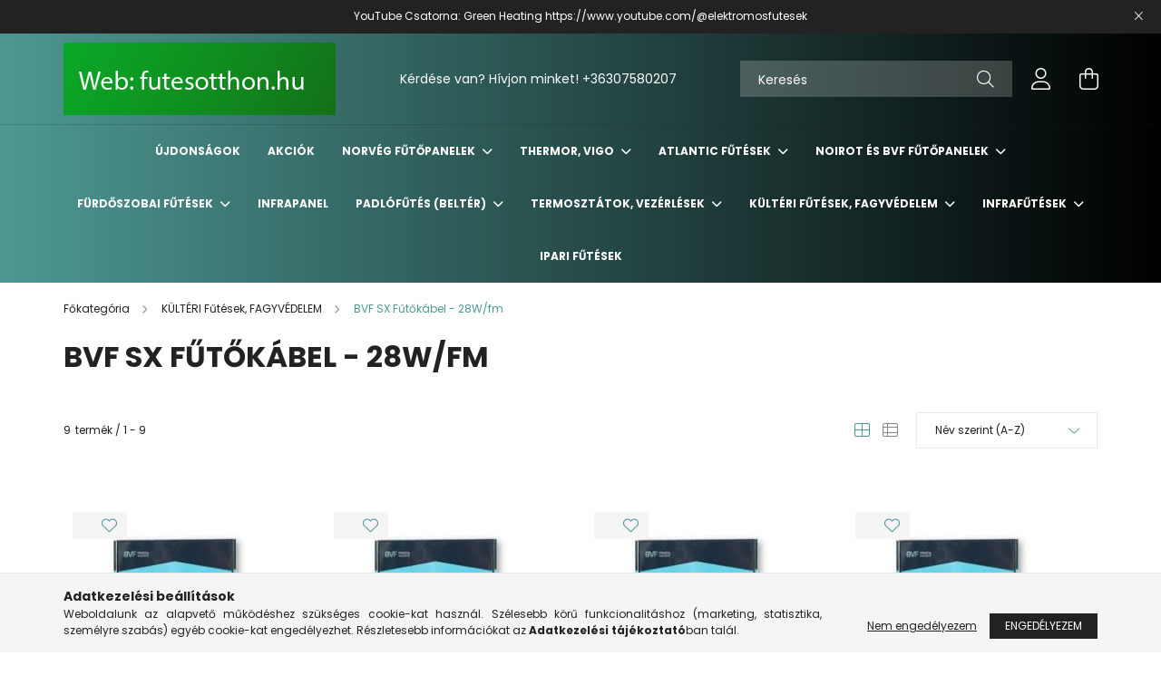

--- FILE ---
content_type: text/html; charset=UTF-8
request_url: https://futesotthon.hu/kulter/bvf
body_size: 20477
content:
<!DOCTYPE html>
<html lang="hu">
<head>
    <meta charset="utf-8">
<meta name="description" content="BVF SX Fűtőkábel - 28W/fm, KÜLTÉRI Fűtések, FAGYVÉDELEM, futesotthon.hu">
<meta name="robots" content="index, follow">
<meta http-equiv="X-UA-Compatible" content="IE=Edge">
<meta property="og:site_name" content="futesotthon.hu" />
<meta property="og:title" content="BVF SX Fűtőkábel - 28W/fm - KÜLTÉRI Fűtések, FAGYVÉDELEM - f">
<meta property="og:description" content="BVF SX Fűtőkábel - 28W/fm, KÜLTÉRI Fűtések, FAGYVÉDELEM, futesotthon.hu">
<meta property="og:type" content="website">
<meta property="og:url" content="https://futesotthon.hu/kulter/bvf">
<meta name="mobile-web-app-capable" content="yes">
<meta name="apple-mobile-web-app-capable" content="yes">
<meta name="MobileOptimized" content="320">
<meta name="HandheldFriendly" content="true">

<title>BVF SX Fűtőkábel - 28W/fm - KÜLTÉRI Fűtések, FAGYVÉDELEM - f</title>


<script>
var service_type="shop";
var shop_url_main="https://futesotthon.hu";
var actual_lang="hu";
var money_len="0";
var money_thousend=" ";
var money_dec=",";
var shop_id=23954;
var unas_design_url="https:"+"/"+"/"+"futesotthon.hu"+"/"+"!common_design"+"/"+"base"+"/"+"002101"+"/";
var unas_design_code='002101';
var unas_base_design_code='2100';
var unas_design_ver=4;
var unas_design_subver=4;
var unas_shop_url='https://futesotthon.hu';
var responsive="yes";
var price_nullcut_disable=1;
var config_plus=new Array();
config_plus['product_tooltip']=1;
config_plus['cart_redirect']=1;
config_plus['money_type']='Ft';
config_plus['money_type_display']='Ft';
var lang_text=new Array();

var UNAS = UNAS || {};
UNAS.shop={"base_url":'https://futesotthon.hu',"domain":'futesotthon.hu',"username":'futesotthon.unas.hu',"id":23954,"lang":'hu',"currency_type":'Ft',"currency_code":'HUF',"currency_rate":'1',"currency_length":0,"base_currency_length":0,"canonical_url":'https://futesotthon.hu/kulter/bvf'};
UNAS.design={"code":'002101',"page":'product_list'};
UNAS.api_auth="8adebb8507f9249b4f4286095bba72ec";
UNAS.customer={"email":'',"id":0,"group_id":0,"without_registration":0};
UNAS.shop["category_id"]="818081";
UNAS.shop["only_private_customer_can_purchase"] = false;
 

UNAS.text = {
    "button_overlay_close": `Bezár`,
    "popup_window": `Felugró ablak`,
    "list": `lista`,
    "updating_in_progress": `frissítés folyamatban`,
    "updated": `frissítve`,
    "is_opened": `megnyitva`,
    "is_closed": `bezárva`,
    "deleted": `törölve`,
    "consent_granted": `hozzájárulás megadva`,
    "consent_rejected": `hozzájárulás elutasítva`,
    "field_is_incorrect": `mező hibás`,
    "error_title": `Hiba!`,
    "product_variants": `termék változatok`,
    "product_added_to_cart": `A termék a kosárba került`,
    "product_added_to_cart_with_qty_problem": `A termékből csak [qty_added_to_cart] [qty_unit] került kosárba`,
    "product_removed_from_cart": `A termék törölve a kosárból`,
    "reg_title_name": `Név`,
    "reg_title_company_name": `Cégnév`,
    "number_of_items_in_cart": `Kosárban lévő tételek száma`,
    "cart_is_empty": `A kosár üres`,
    "cart_updated": `A kosár frissült`
};


UNAS.text["delete_from_compare"]= `Törlés összehasonlításból`;
UNAS.text["comparison"]= `Összehasonlítás`;

UNAS.text["delete_from_favourites"]= `Törlés a kedvencek közül`;
UNAS.text["add_to_favourites"]= `Kedvencekhez`;






window.lazySizesConfig=window.lazySizesConfig || {};
window.lazySizesConfig.loadMode=1;
window.lazySizesConfig.loadHidden=false;

window.dataLayer = window.dataLayer || [];
function gtag(){dataLayer.push(arguments)};
gtag('js', new Date());
</script>

<script src="https://futesotthon.hu/!common_packages/jquery/jquery-3.2.1.js?mod_time=1759314983"></script>
<script src="https://futesotthon.hu/!common_packages/jquery/plugins/migrate/migrate.js?mod_time=1759314984"></script>
<script src="https://futesotthon.hu/!common_packages/jquery/plugins/autocomplete/autocomplete.js?mod_time=1759314983"></script>
<script src="https://futesotthon.hu/!common_packages/jquery/plugins/tools/overlay/overlay.js?mod_time=1759314984"></script>
<script src="https://futesotthon.hu/!common_packages/jquery/plugins/tools/toolbox/toolbox.expose.js?mod_time=1759314984"></script>
<script src="https://futesotthon.hu/!common_packages/jquery/plugins/lazysizes/lazysizes.min.js?mod_time=1759314984"></script>
<script src="https://futesotthon.hu/!common_packages/jquery/plugins/lazysizes/plugins/bgset/ls.bgset.min.js?mod_time=1759314984"></script>
<script src="https://futesotthon.hu/!common_packages/jquery/own/shop_common/exploded/common.js?mod_time=1764831093"></script>
<script src="https://futesotthon.hu/!common_packages/jquery/own/shop_common/exploded/common_overlay.js?mod_time=1759314983"></script>
<script src="https://futesotthon.hu/!common_packages/jquery/own/shop_common/exploded/common_shop_popup.js?mod_time=1759314983"></script>
<script src="https://futesotthon.hu/!common_packages/jquery/own/shop_common/exploded/page_product_list.js?mod_time=1759314983"></script>
<script src="https://futesotthon.hu/!common_packages/jquery/own/shop_common/exploded/function_favourites.js?mod_time=1759314983"></script>
<script src="https://futesotthon.hu/!common_packages/jquery/own/shop_common/exploded/function_compare.js?mod_time=1759314983"></script>
<script src="https://futesotthon.hu/!common_packages/jquery/own/shop_common/exploded/function_product_print.js?mod_time=1759314983"></script>
<script src="https://futesotthon.hu/!common_packages/jquery/own/shop_common/exploded/function_param_filter.js?mod_time=1764233415"></script>
<script src="https://futesotthon.hu/!common_packages/jquery/own/shop_common/exploded/function_infinite_scroll.js?mod_time=1759314983"></script>
<script src="https://futesotthon.hu/!common_packages/jquery/plugins/hoverintent/hoverintent.js?mod_time=1759314984"></script>
<script src="https://futesotthon.hu/!common_packages/jquery/own/shop_tooltip/shop_tooltip.js?mod_time=1759314983"></script>
<script src="https://futesotthon.hu/!common_packages/jquery/plugins/waypoints/waypoints-4.0.0.js?mod_time=1759314984"></script>
<script src="https://futesotthon.hu/!common_packages/jquery/plugins/responsive_menu/responsive_menu-unas.js?mod_time=1759314984"></script>
<script src="https://futesotthon.hu/!common_design/base/002100/main.js?mod_time=1759314986"></script>
<script src="https://futesotthon.hu/!common_packages/jquery/plugins/flickity/v3/flickity.pkgd.min.js?mod_time=1759314984"></script>
<script src="https://futesotthon.hu/!common_packages/jquery/plugins/toastr/toastr.min.js?mod_time=1759314984"></script>
<script src="https://futesotthon.hu/!common_packages/jquery/plugins/tippy/popper-2.4.4.min.js?mod_time=1759314984"></script>
<script src="https://futesotthon.hu/!common_packages/jquery/plugins/tippy/tippy-bundle.umd.min.js?mod_time=1759314984"></script>

<link href="https://futesotthon.hu/temp/shop_23954_b5581b7a4dcf4d65d89542afa703e599.css?mod_time=1768908029" rel="stylesheet" type="text/css">

<link href="https://futesotthon.hu/kulter/bvf" rel="canonical">
    <link id="favicon-32x32" rel="icon" type="image/png" href="https://futesotthon.hu/!common_design/own/image/favicon_32x32.png" sizes="32x32">
    <link id="favicon-192x192" rel="icon" type="image/png" href="https://futesotthon.hu/!common_design/own/image/favicon_192x192.png" sizes="192x192">
            <link rel="apple-touch-icon" href="https://futesotthon.hu/!common_design/own/image/favicon_32x32.png" sizes="32x32">
        <link rel="apple-touch-icon" href="https://futesotthon.hu/!common_design/own/image/favicon_192x192.png" sizes="192x192">
        <script>
        var google_consent=1;
    
        gtag('consent', 'default', {
           'ad_storage': 'denied',
           'ad_user_data': 'denied',
           'ad_personalization': 'denied',
           'analytics_storage': 'denied',
           'functionality_storage': 'denied',
           'personalization_storage': 'denied',
           'security_storage': 'granted'
        });

    
        gtag('consent', 'update', {
           'ad_storage': 'denied',
           'ad_user_data': 'denied',
           'ad_personalization': 'denied',
           'analytics_storage': 'denied',
           'functionality_storage': 'denied',
           'personalization_storage': 'denied',
           'security_storage': 'granted'
        });

        </script>
    	<script>
	/* <![CDATA[ */
	$(document).ready(function() {
       $(document).bind("contextmenu",function(e) {
            return false;
       });
	});
	/* ]]> */
	</script>
		<script>
	/* <![CDATA[ */
	var omitformtags=["input", "textarea", "select"];
	omitformtags=omitformtags.join("|");
		
	function disableselect(e) {
		if (omitformtags.indexOf(e.target.tagName.toLowerCase())==-1) return false;
		if (omitformtags.indexOf(e.target.tagName.toLowerCase())==2) return false;
	}
		
	function reEnable() {
		return true;
	}
		
	if (typeof document.onselectstart!="undefined") {
		document.onselectstart=new Function ("return false");
	} else {
		document.onmousedown=disableselect;
		document.onmouseup=reEnable;
	}
	/* ]]> */
	</script>
	

    <meta content="width=device-width, initial-scale=1.0" name="viewport" />
    <link rel="preconnect" href="https://fonts.gstatic.com">
    <link rel="preload" href="https://fonts.googleapis.com/css2?family=Poppins:wght@400;700&display=swap" as="style" />
    <link rel="stylesheet" href="https://fonts.googleapis.com/css2?family=Poppins:wght@400;700&display=swap" media="print" onload="this.media='all'">
    <noscript>
        <link rel="stylesheet" href="https://fonts.googleapis.com/css2?family=Poppins:wght@400;700&display=swap" />
    </noscript>
    
    
    
    
    

    
    
    
            
        
        
        
        
        
    
    
</head>




<body class='design_ver4 design_subver1 design_subver2 design_subver3 design_subver4' id="ud_shop_art">
<div id="image_to_cart" style="display:none; position:absolute; z-index:100000;"></div>
<div class="overlay_common overlay_warning" id="overlay_cart_add"></div>
<script>$(document).ready(function(){ overlay_init("cart_add",{"onBeforeLoad":false}); });</script>
<div class="overlay_common overlay_dialog" id="overlay_save_filter"></div>
<script>$(document).ready(function(){ overlay_init("save_filter",{"closeOnEsc":true,"closeOnClick":true}); });</script>
<div id="overlay_login_outer"></div>	
	<script>
	$(document).ready(function(){
	    var login_redir_init="";

		$("#overlay_login_outer").overlay({
			onBeforeLoad: function() {
                var login_redir_temp=login_redir_init;
                if (login_redir_act!="") {
                    login_redir_temp=login_redir_act;
                    login_redir_act="";
                }

				                    var temp_href="https://futesotthon.hu/shop_login.php";
                    if (login_redir_temp!="") temp_href=temp_href+"?login_redir="+encodeURIComponent(login_redir_temp);
					location.href=temp_href;
								},
			top: 50,
						closeOnClick: (config_plus['overlay_close_on_click_forced'] === 1),
			onClose: function(event, overlayIndex) {
				$("#login_redir").val("");
			},
			load: false
		});
		
			});
	function overlay_login() {
		$(document).ready(function(){
			$("#overlay_login_outer").overlay().load();
		});
	}
	function overlay_login_remind() {
        if (unas_design_ver >= 5) {
            $("#overlay_remind").overlay().load();
        } else {
            $(document).ready(function () {
                $("#overlay_login_outer").overlay().close();
                setTimeout('$("#overlay_remind").overlay().load();', 250);
            });
        }
	}

    var login_redir_act="";
    function overlay_login_redir(redir) {
        login_redir_act=redir;
        $("#overlay_login_outer").overlay().load();
    }
	</script>  
	<div class="overlay_common overlay_info" id="overlay_remind"></div>
<script>$(document).ready(function(){ overlay_init("remind",[]); });</script>

	<script>
    	function overlay_login_error_remind() {
		$(document).ready(function(){
			load_login=0;
			$("#overlay_error").overlay().close();
			setTimeout('$("#overlay_remind").overlay().load();', 250);	
		});
	}
	</script>  
	<div class="overlay_common overlay_info" id="overlay_newsletter"></div>
<script>$(document).ready(function(){ overlay_init("newsletter",[]); });</script>

<script>
function overlay_newsletter() {
    $(document).ready(function(){
        $("#overlay_newsletter").overlay().load();
    });
}
</script>
<div class="overlay_common overlay_error" id="overlay_script"></div>
<script>$(document).ready(function(){ overlay_init("script",[]); });</script>
    <script>
    $(document).ready(function() {
        $.ajax({
            type: "GET",
            url: "https://futesotthon.hu/shop_ajax/ajax_stat.php",
            data: {master_shop_id:"23954",get_ajax:"1"}
        });
    });
    </script>
    

<div id="container" class="no-slideshow  page_shop_art_818081 filter-not-exists">
            <header class="header position-relative">
                        <div class="js-element nanobar js-nanobar" data-element-name="header_text_section_1">
            <div class="header_text_section_1 nanobar__inner text-center">
                                    <p>YouTube Csatorna: Green Heating <a href="https://www.youtube.com/@elektromosfutesek" title="Katt Ide">https://www.youtube.com/@elektromosfutesek</a></p>
                                <button type="button" class="btn nanobar__btn-close" onclick="closeNanobar(this,'header_text_section_1_hide','session');" aria-label="Bezár" title="Bezár">
                    <span class="icon--close"></span>
                </button>
            </div>
        </div>
    
            <div class="header-inner">
                <div class="header-container container">
                    <div class="row gutters-5 flex-nowrap justify-content-center align-items-center">
                            <div id="header_logo_img" class="js-element logo col-auto flex-shrink-1 order-2 order-xl-1" data-element-name="header_logo">
        <div class="header_logo-img-container">
            <div class="header_logo-img-wrapper">
                                                            <a href="https://futesotthon.hu/">                        <picture>
                                                            <source media="(max-width: 575.98px)" srcset="https://futesotthon.hu/!common_design/custom/futesotthon.unas.hu/element/layout_hu_header_logo-300x80_1_small.png?time=1765356146 108w, https://futesotthon.hu/!common_design/custom/futesotthon.unas.hu/element/layout_hu_header_logo-300x80_1_small_retina.png?time=1765356146 216w" sizes="108px"/>
                                                                                    <img                                  src="https://futesotthon.hu/!common_design/custom/futesotthon.unas.hu/element/layout_hu_header_logo-300x80_1_default.png?time=1765356146"
                                 srcset="https://futesotthon.hu/!common_design/custom/futesotthon.unas.hu/element/layout_hu_header_logo-300x80_1_default.png?time=1765356146 1x, https://futesotthon.hu/!common_design/custom/futesotthon.unas.hu/element/layout_hu_header_logo-300x80_1_default_retina.png?time=1765356146 2x"
                                 alt="futesotthon.hu"/>
                        </picture>
                        </a>                                                </div>
        </div>
    </div>


                        <div class="header__left col-auto col-xl order-1 order-xl-2">
                            <div class="d-flex align-items-center justify-content-center">
                                <button type="button" class="hamburger__btn js-hamburger-btn dropdown--btn d-xl-none" id="hamburger__btn" aria-label="hamburger button" data-btn-for=".hamburger__dropdown">
                                    <span class="hamburger__btn-icon icon--hamburger"></span>
                                </button>
                                    <div class="js-element header_text_section_2 d-none d-xl-block" data-element-name="header_text_section_2">
        <div class="element__content ">
                            <div class="element__html slide-1"><p>Kérdése van? Hívjon minket! <a href="tel:+36307580207">+36307580207</a></p></div>
                    </div>
    </div>

                            </div>
                        </div>

                        <div class="header__right col col-xl-auto order-3 py-3 py-lg-5">
                            <div class="d-flex align-items-center justify-content-end">
                                
                                
                                <div class="search-open-btn d-block d-lg-none icon--search text-center" onclick="toggleSearch();"></div>
                                <div class="search__container">
                                    <div class="search-box position-relative ml-auto container px-0 browser-is-chrome" id="box_search_content">
    <form name="form_include_search" id="form_include_search" action="https://futesotthon.hu/shop_search.php" method="get">
        <div class="box-search-group mb-0">
            <input data-stay-visible-breakpoint="992" name="search" id="box_search_input" value=""
                   aria-label="Keresés" pattern=".{3,100}" title="Hosszabb kereső kifejezést írjon be!" placeholder="Keresés"
                   type="text" maxlength="100" class="ac_input form-control js-search-input" autocomplete="off" required            >
            <div class="search-box__search-btn-outer input-group-append" title="Keresés">
                <button class="search-btn" aria-label="Keresés">
                    <span class="search-btn-icon icon--search"></span>
                </button>
            </div>
            <div class="search__loading">
                <div class="loading-spinner--small"></div>
            </div>
        </div>
        <div class="search-box__mask"></div>
    </form>
    <div class="ac_results"></div>
</div>
<script>
    $(document).ready(function(){
        $(document).on('smartSearchInputLoseFocus', function(){
            if ($('.js-search-smart-autocomplete').length>0) {
                setTimeout(function(){
                    let height = $(window).height() - ($('.js-search-smart-autocomplete').offset().top - $(window).scrollTop()) - 20;
                    $('.search-smart-autocomplete').css('max-height', height + 'px');
                }, 300);
            }
        });
    });
</script>



                                </div>
                                <div class="profil__container">
                                                <div class="profile">
            <button type="button" class="profile__btn js-profile-btn dropdown--btn" id="profile__btn" data-orders="https://futesotthon.hu/shop_order_track.php" aria-label="profile button" data-btn-for=".profile__dropdown">
                <span class="profile__btn-icon icon--head"></span>
            </button>
        </div>
    
                                </div>
                                <div class="cart-box__container pr-3 pr-xl-0">
                                    <button class="cart-box__btn dropdown--btn" aria-label="cart button" type="button" data-btn-for=".cart-box__dropdown">
                                        <span class="cart-box__btn-icon icon--cart">
                                                <span id='box_cart_content' class='cart-box'>            </span>
                                        </span>
                                    </button>
                                </div>
                            </div>
                        </div>
                    </div>
                </div>
            </div>
                            <div class="header-menus d-none d-xl-block">
                    <div class="container text-center position-relative">
                        <ul class="main-menus d-none d-lg-flex justify-content-center text-left js-main-menus-content cat-menus level-0 plus-menus level-0" data-level="0">
                                <li class='cat-menu  is-spec-item js-cat-menu-new' data-id="new">

        <span class="cat-menu__name font-weight-bold">
                            <a class='cat-menu__link font-weight-bold' href='https://futesotthon.hu/ujdonsag' >
                            Újdonságok            </a>
        </span>

            </li>
    <li class='cat-menu  is-spec-item js-cat-menu-akcio' data-id="akcio">

        <span class="cat-menu__name font-weight-bold">
                            <a class='cat-menu__link font-weight-bold' href='https://futesotthon.hu/shop_artspec.php?artspec=1' >
                            Akciók            </a>
        </span>

            </li>
    <li class='cat-menu  has-child js-cat-menu-369574' data-id="369574">

        <span class="cat-menu__name font-weight-bold">
                            <a class='cat-menu__link font-weight-bold' href='#' >
                            NORVÉG Fűtőpanelek            </a>
        </span>

        			    <div class="cat-menu__sublist js-sublist level-1 ">
        <div class="sublist-inner js-sublist-inner ps__child--consume">
            <div class="cat-menu__sublist-inner d-flex">
                <div class="flex-grow-1">
                    <ul class="cat-menus level-1 row" data-level="cat-level-1">
                                                    <li class="col-2 mb-5 cat-menu has-child js-cat-menu-848685" data-id="848685">
                                <span class="cat-menu__name text-uppercase font-weight-bold" >
                                    <a class="cat-menu__link" href="https://futesotthon.hu/norveg/adaxneonp" >
                                    ADAX NEO Fűtőpanelek
                                                                            </a>
                                </span>
                                                                        <div class="cat-menu__list level-2">
        <ul class="cat-menus level-2" data-level="cat-level-2">
                            <li class="cat-menu js-cat-menu-499837" data-id="499837">
                    <span class="cat-menu__name" >
                        <a class="cat-menu__link" href="https://futesotthon.hu/norveg/adaxneonp/feher" >                        ADAX NEO NP - Fehér
                                                    </a>                    </span>
                                    </li>
                            <li class="cat-menu js-cat-menu-875820" data-id="875820">
                    <span class="cat-menu__name" >
                        <a class="cat-menu__link" href="https://futesotthon.hu/norveg/adaxneonp/szines" >                        ADAX NEO NP - Színes
                                                    </a>                    </span>
                                    </li>
                            <li class="cat-menu js-cat-menu-641402" data-id="641402">
                    <span class="cat-menu__name" >
                        <a class="cat-menu__link" href="https://futesotthon.hu/norveg/adaxneonp/sl" >                        ADAX NEO SL (NL)
                                                    </a>                    </span>
                                    </li>
                                </ul>
    </div>


                                                            </li>
                                                    <li class="col-2 mb-5 cat-menu has-child js-cat-menu-830187" data-id="830187">
                                <span class="cat-menu__name text-uppercase font-weight-bold" >
                                    <a class="cat-menu__link" href="https://futesotthon.hu/norveg/adaxneowifi" >
                                    ADAX NEO WIFI
                                                                            </a>
                                </span>
                                                                        <div class="cat-menu__list level-2">
        <ul class="cat-menus level-2" data-level="cat-level-2">
                            <li class="cat-menu js-cat-menu-166185" data-id="166185">
                    <span class="cat-menu__name" >
                        <a class="cat-menu__link" href="https://futesotthon.hu/norveg/adaxneowifi/feher" >                        ADAX NEO WIFI &quot;H&quot;  Fehér
                                                    </a>                    </span>
                                    </li>
                            <li class="cat-menu js-cat-menu-300092" data-id="300092">
                    <span class="cat-menu__name" >
                        <a class="cat-menu__link" href="https://futesotthon.hu/norveg/adaxneowifi/fekete" >                        ADAX NEO WIFI Gyöngyház Fekete
                                                    </a>                    </span>
                                    </li>
                            <li class="cat-menu js-cat-menu-378824" data-id="378824">
                    <span class="cat-menu__name" >
                        <a class="cat-menu__link" href="https://futesotthon.hu/norveg/adaxneowifi/szurke" >                        ADAX NEO WIFI Gránitszürke
                                                    </a>                    </span>
                                    </li>
                            <li class="cat-menu js-cat-menu-610211" data-id="610211">
                    <span class="cat-menu__name" >
                        <a class="cat-menu__link" href="https://futesotthon.hu/norveg/adaxneowifi/L" >                        ADAX NEO WIFI &quot;L&quot; Fehér (21cm magas)
                                                    </a>                    </span>
                                    </li>
                                </ul>
    </div>


                                                            </li>
                                                    <li class="col-2 mb-5 cat-menu has-child js-cat-menu-115891" data-id="115891">
                                <span class="cat-menu__name text-uppercase font-weight-bold" >
                                    <a class="cat-menu__link" href="https://futesotthon.hu/neocompact" >
                                    ADAX Neo WIFI Compact
                                                                            </a>
                                </span>
                                                                        <div class="cat-menu__list level-2">
        <ul class="cat-menus level-2" data-level="cat-level-2">
                            <li class="cat-menu js-cat-menu-735582" data-id="735582">
                    <span class="cat-menu__name" >
                        <a class="cat-menu__link" href="https://futesotthon.hu/neocompactfeher" >                        ADAX Neo WIFI Compact - Fehér
                                                    </a>                    </span>
                                    </li>
                            <li class="cat-menu js-cat-menu-792592" data-id="792592">
                    <span class="cat-menu__name" >
                        <a class="cat-menu__link" href="https://futesotthon.hu/neocompactszurke" >                        ADAX Neo WIFI Compact - Gránitszürke
                                                    </a>                    </span>
                                    </li>
                                </ul>
    </div>


                                                            </li>
                                                    <li class="col-2 mb-5 cat-menu js-cat-menu-222406" data-id="222406">
                                <span class="cat-menu__name text-uppercase font-weight-bold" >
                                    <a class="cat-menu__link" href="https://futesotthon.hu/ADAX-FAMN-WIFI" >
                                    ADAX FAMN WIFI
                                                                            </a>
                                </span>
                                                            </li>
                                                    <li class="col-2 mb-5 cat-menu js-cat-menu-417189" data-id="417189">
                                <span class="cat-menu__name text-uppercase font-weight-bold" >
                                    <a class="cat-menu__link" href="https://futesotthon.hu/ADAX-Glamox-WIFI" >
                                    ADAX GLAMOX WIFI 
                                                                            </a>
                                </span>
                                                            </li>
                                                    <li class="col-2 mb-5 cat-menu js-cat-menu-266830" data-id="266830">
                                <span class="cat-menu__name text-uppercase font-weight-bold" >
                                    <a class="cat-menu__link" href="https://futesotthon.hu/norveg/glamox" >
                                    ADAX GLAMOX DT
                                                                            </a>
                                </span>
                                                            </li>
                                                    <li class="col-2 mb-5 cat-menu js-cat-menu-626930" data-id="626930">
                                <span class="cat-menu__name text-uppercase font-weight-bold" >
                                    <a class="cat-menu__link" href="https://futesotthon.hu/spl/626930/ADAX-GLAMOX-TPVD-Furdoszobai" >
                                    ADAX GLAMOX TPVD - Fürdőszobai
                                                                            </a>
                                </span>
                                                            </li>
                                                    <li class="col-2 mb-5 cat-menu js-cat-menu-542518" data-id="542518">
                                <span class="cat-menu__name text-uppercase font-weight-bold" >
                                    <a class="cat-menu__link" href="https://futesotthon.hu/norveg/clea" >
                                    ADAX CLEA WIFI - ÜVEG Előlap
                                                                            </a>
                                </span>
                                                            </li>
                                                    <li class="col-2 mb-5 cat-menu js-cat-menu-351846" data-id="351846">
                                <span class="cat-menu__name text-uppercase font-weight-bold" >
                                    <a class="cat-menu__link" href="https://futesotthon.hu/ADAX-VP12" >
                                    ADAX VP12
                                                                            </a>
                                </span>
                                                            </li>
                                                    <li class="col-2 mb-5 cat-menu js-cat-menu-404210" data-id="404210">
                                <span class="cat-menu__name text-uppercase font-weight-bold" >
                                    <a class="cat-menu__link" href="https://futesotthon.hu/spl/404210/ADAX-ECO" >
                                    ADAX ECO
                                                                            </a>
                                </span>
                                                            </li>
                                                    <li class="col-2 mb-5 cat-menu js-cat-menu-320633" data-id="320633">
                                <span class="cat-menu__name text-uppercase font-weight-bold" >
                                    <a class="cat-menu__link" href="https://futesotthon.hu/norveg/beha" >
                                    BEHA WIFI
                                                                            </a>
                                </span>
                                                            </li>
                                            </ul>
                </div>
                            </div>
        </div>
    </div>


            </li>
    <li class='cat-menu  has-child js-cat-menu-742271' data-id="742271">

        <span class="cat-menu__name font-weight-bold">
                            <a class='cat-menu__link font-weight-bold' href='#' >
                            THERMOR, VIGO            </a>
        </span>

        			    <div class="cat-menu__sublist js-sublist level-1 ">
        <div class="sublist-inner js-sublist-inner ps__child--consume">
            <div class="cat-menu__sublist-inner d-flex">
                <div class="flex-grow-1">
                    <ul class="cat-menus level-1 row" data-level="cat-level-1">
                                                    <li class="col-2 mb-5 cat-menu js-cat-menu-309461" data-id="309461">
                                <span class="cat-menu__name text-uppercase font-weight-bold" >
                                    <a class="cat-menu__link" href="https://futesotthon.hu/Amadeus" >
                                    THERMOR AMADEUS Digital ÁLLÓ
                                                                            </a>
                                </span>
                                                            </li>
                                                    <li class="col-2 mb-5 cat-menu js-cat-menu-875833" data-id="875833">
                                <span class="cat-menu__name text-uppercase font-weight-bold" >
                                    <a class="cat-menu__link" href="https://futesotthon.hu/THERMOR-EVIDENCE-Prog-Digital" >
                                    THERMOR EVIDENCE Prog Digital
                                                                            </a>
                                </span>
                                                            </li>
                                                    <li class="col-2 mb-5 cat-menu js-cat-menu-943483" data-id="943483">
                                <span class="cat-menu__name text-uppercase font-weight-bold" >
                                    <a class="cat-menu__link" href="https://futesotthon.hu/thermor/evidence" >
                                    THERMOR EVIDENCE 3 Plus Digtális
                                                                            </a>
                                </span>
                                                            </li>
                                                    <li class="col-2 mb-5 cat-menu js-cat-menu-383312" data-id="383312">
                                <span class="cat-menu__name text-uppercase font-weight-bold" >
                                    <a class="cat-menu__link" href="https://futesotthon.hu/thermor/soprano" >
                                    THERMOR Soprano Sense 2 WIFI
                                                                            </a>
                                </span>
                                                            </li>
                                                    <li class="col-2 mb-5 cat-menu js-cat-menu-916983" data-id="916983">
                                <span class="cat-menu__name text-uppercase font-weight-bold" >
                                    <a class="cat-menu__link" href="https://futesotthon.hu/thermor/corsaire" >
                                    THERMOR CORSAIRE Törölközőszárító
                                                                            </a>
                                </span>
                                                            </li>
                                                    <li class="col-2 mb-5 cat-menu js-cat-menu-267790" data-id="267790">
                                <span class="cat-menu__name text-uppercase font-weight-bold" >
                                    <a class="cat-menu__link" href="https://futesotthon.hu/thermor/bonjour" >
                                    THERMOR BONJOUR - Lábbal
                                                                            </a>
                                </span>
                                                            </li>
                                                    <li class="col-2 mb-5 cat-menu js-cat-menu-308743" data-id="308743">
                                <span class="cat-menu__name text-uppercase font-weight-bold" >
                                    <a class="cat-menu__link" href="https://futesotthon.hu/thermor/vigo" >
                                    VIGO DIGITAL EPK
                                                                            </a>
                                </span>
                                                            </li>
                                                    <li class="col-2 mb-5 cat-menu js-cat-menu-138276" data-id="138276">
                                <span class="cat-menu__name text-uppercase font-weight-bold" >
                                    <a class="cat-menu__link" href="https://futesotthon.hu/thermor/vigotorol" >
                                    VIGO Törölközőszárító
                                                                            </a>
                                </span>
                                                            </li>
                                            </ul>
                </div>
                            </div>
        </div>
    </div>


            </li>
    <li class='cat-menu  has-child js-cat-menu-439350' data-id="439350">

        <span class="cat-menu__name font-weight-bold">
                            <a class='cat-menu__link font-weight-bold' href='#' >
                            ATLANTIC Fűtések            </a>
        </span>

        			    <div class="cat-menu__sublist js-sublist level-1 ">
        <div class="sublist-inner js-sublist-inner ps__child--consume">
            <div class="cat-menu__sublist-inner d-flex">
                <div class="flex-grow-1">
                    <ul class="cat-menus level-1 row" data-level="cat-level-1">
                                                    <li class="col-2 mb-5 cat-menu js-cat-menu-304322" data-id="304322">
                                <span class="cat-menu__name text-uppercase font-weight-bold" >
                                    <a class="cat-menu__link" href="https://futesotthon.hu/atlantic/torolkozo" >
                                    TÖRÖLKÖZŐSZÁRÍTÓ Radiátorok
                                                                            </a>
                                </span>
                                                            </li>
                                                    <li class="col-2 mb-5 cat-menu js-cat-menu-713560" data-id="713560">
                                <span class="cat-menu__name text-uppercase font-weight-bold" >
                                    <a class="cat-menu__link" href="https://futesotthon.hu/atlantic/f119d" >
                                    F119D - Manuális, Fix lábbal
                                                                            </a>
                                </span>
                                                            </li>
                                                    <li class="col-2 mb-5 cat-menu js-cat-menu-367355" data-id="367355">
                                <span class="cat-menu__name text-uppercase font-weight-bold" >
                                    <a class="cat-menu__link" href="https://futesotthon.hu/atlantic/f120d" >
                                    F120D - Programozható
                                                                            </a>
                                </span>
                                                            </li>
                                                    <li class="col-2 mb-5 cat-menu js-cat-menu-217362" data-id="217362">
                                <span class="cat-menu__name text-uppercase font-weight-bold" >
                                    <a class="cat-menu__link" href="https://futesotthon.hu/atlantic/altis" >
                                    ALTIS ECOBOOST 2 WIFI
                                                                            </a>
                                </span>
                                                            </li>
                                                    <li class="col-2 mb-5 cat-menu js-cat-menu-249044" data-id="249044">
                                <span class="cat-menu__name text-uppercase font-weight-bold" >
                                    <a class="cat-menu__link" href="https://futesotthon.hu/spl/249044/SOLIUS-NEO-Digital-Infra-futopanel" >
                                    SOLIUS NEO Digital Infra fűtőpanel
                                                                            </a>
                                </span>
                                                            </li>
                                                    <li class="col-2 mb-5 cat-menu js-cat-menu-573115" data-id="573115">
                                <span class="cat-menu__name text-uppercase font-weight-bold" >
                                    <a class="cat-menu__link" href="https://futesotthon.hu/atlantic/soliuswifi" >
                                    SOLIUS WIFI Infra Fűtőpanel
                                                                            </a>
                                </span>
                                                            </li>
                                                    <li class="col-2 mb-5 cat-menu js-cat-menu-759585" data-id="759585">
                                <span class="cat-menu__name text-uppercase font-weight-bold" >
                                    <a class="cat-menu__link" href="https://futesotthon.hu/atlantic/nirvana" >
                                    NIRVANA - Hőtárolós, Infra
                                                                            </a>
                                </span>
                                                            </li>
                                            </ul>
                </div>
                            </div>
        </div>
    </div>


            </li>
    <li class='cat-menu  has-child js-cat-menu-611644' data-id="611644">

        <span class="cat-menu__name font-weight-bold">
                            <a class='cat-menu__link font-weight-bold' href='#' >
                            NOIROT és BVF fűtőpanelek            </a>
        </span>

        			    <div class="cat-menu__sublist js-sublist level-1 ">
        <div class="sublist-inner js-sublist-inner ps__child--consume">
            <div class="cat-menu__sublist-inner d-flex">
                <div class="flex-grow-1">
                    <ul class="cat-menus level-1 row" data-level="cat-level-1">
                                                    <li class="col-2 mb-5 cat-menu js-cat-menu-604188" data-id="604188">
                                <span class="cat-menu__name text-uppercase font-weight-bold" >
                                    <a class="cat-menu__link" href="https://futesotthon.hu/noirot/fali" >
                                    NOIROT Fali Fűtőpanelek
                                                                            </a>
                                </span>
                                                            </li>
                                                    <li class="col-2 mb-5 cat-menu js-cat-menu-669347" data-id="669347">
                                <span class="cat-menu__name text-uppercase font-weight-bold" >
                                    <a class="cat-menu__link" href="https://futesotthon.hu/noirot/torolkozo" >
                                    KOBE Törölközőszárítók
                                                                            </a>
                                </span>
                                                            </li>
                                                    <li class="col-2 mb-5 cat-menu js-cat-menu-432860" data-id="432860">
                                <span class="cat-menu__name text-uppercase font-weight-bold" >
                                    <a class="cat-menu__link" href="https://futesotthon.hu/spl/432860/CP1-futopanelek" >
                                    CP1 fűtőpanelek
                                                                            </a>
                                </span>
                                                            </li>
                                            </ul>
                </div>
                            </div>
        </div>
    </div>


            </li>
    <li class='cat-menu  has-child js-cat-menu-915935' data-id="915935">

        <span class="cat-menu__name font-weight-bold">
                            <a class='cat-menu__link font-weight-bold' href='#' >
                            FÜRDŐSZOBAI Fűtések            </a>
        </span>

        			    <div class="cat-menu__sublist js-sublist level-1 ">
        <div class="sublist-inner js-sublist-inner ps__child--consume">
            <div class="cat-menu__sublist-inner d-flex">
                <div class="flex-grow-1">
                    <ul class="cat-menus level-1 row" data-level="cat-level-1">
                                                    <li class="col-2 mb-5 cat-menu js-cat-menu-484205" data-id="484205">
                                <span class="cat-menu__name text-uppercase font-weight-bold" >
                                    <a class="cat-menu__link" href="https://futesotthon.hu/furdoszoba/torol" >
                                    TÖRÖLKÖZŐSZÁRÍTÓ Radiátorok
                                                                            </a>
                                </span>
                                                            </li>
                                                    <li class="col-2 mb-5 cat-menu js-cat-menu-111386" data-id="111386">
                                <span class="cat-menu__name text-uppercase font-weight-bold" >
                                    <a class="cat-menu__link" href="https://futesotthon.hu/okostukor" >
                                    BVF ADELIG Okostükör
                                                                            </a>
                                </span>
                                                            </li>
                                                    <li class="col-2 mb-5 cat-menu js-cat-menu-531329" data-id="531329">
                                <span class="cat-menu__name text-uppercase font-weight-bold" >
                                    <a class="cat-menu__link" href="https://futesotthon.hu/furdoszoba/norveg" >
                                    NORVÉG Fűtőpanelek
                                                                            </a>
                                </span>
                                                            </li>
                                                    <li class="col-2 mb-5 cat-menu js-cat-menu-415244" data-id="415244">
                                <span class="cat-menu__name text-uppercase font-weight-bold" >
                                    <a class="cat-menu__link" href="https://futesotthon.hu/furdoszoba/atlantic" >
                                    ATLANTIC Fűtőpanelek
                                                                            </a>
                                </span>
                                                            </li>
                                                    <li class="col-2 mb-5 cat-menu js-cat-menu-884828" data-id="884828">
                                <span class="cat-menu__name text-uppercase font-weight-bold" >
                                    <a class="cat-menu__link" href="https://futesotthon.hu/furdoszoba/infra" >
                                    INFRAFŰTÉSEK
                                                                            </a>
                                </span>
                                                            </li>
                                                    <li class="col-2 mb-5 cat-menu js-cat-menu-771829" data-id="771829">
                                <span class="cat-menu__name text-uppercase font-weight-bold" >
                                    <a class="cat-menu__link" href="https://futesotthon.hu/furdoszoba/cipo" >
                                    CIPŐSZÁRÍTÓK
                                                                            </a>
                                </span>
                                                            </li>
                                            </ul>
                </div>
                            </div>
        </div>
    </div>


            </li>
    <li class='cat-menu  js-cat-menu-352681' data-id="352681">

        <span class="cat-menu__name font-weight-bold">
                            <a class='cat-menu__link font-weight-bold' href='https://futesotthon.hu/infrapanel' >
                            INFRAPANEL            </a>
        </span>

            </li>
    <li class='cat-menu  has-child js-cat-menu-526618' data-id="526618">

        <span class="cat-menu__name font-weight-bold">
                            <a class='cat-menu__link font-weight-bold' href='#' >
                            PADLÓFŰTÉS (Beltér)            </a>
        </span>

        			    <div class="cat-menu__sublist js-sublist level-1 ">
        <div class="sublist-inner js-sublist-inner ps__child--consume">
            <div class="cat-menu__sublist-inner d-flex">
                <div class="flex-grow-1">
                    <ul class="cat-menus level-1 row" data-level="cat-level-1">
                                                    <li class="col-2 mb-5 cat-menu has-child js-cat-menu-279735" data-id="279735">
                                <span class="cat-menu__name text-uppercase font-weight-bold" >
                                    <a class="cat-menu__link" href="https://futesotthon.hu/padlofutes/hidegburkolat" >
                                    FŰTŐSZŐNYEG Hidegburkolathoz
                                                                            </a>
                                </span>
                                                                        <div class="cat-menu__list level-2">
        <ul class="cat-menus level-2" data-level="cat-level-2">
                            <li class="cat-menu js-cat-menu-296203" data-id="296203">
                    <span class="cat-menu__name" >
                        <a class="cat-menu__link" href="https://futesotthon.hu/heatcom150" >                        HeatCom 150W/m2 fűtőszőnyeg (dán, 25 év garancia)
                                                    </a>                    </span>
                                    </li>
                            <li class="cat-menu js-cat-menu-652741" data-id="652741">
                    <span class="cat-menu__name" >
                        <a class="cat-menu__link" href="https://futesotthon.hu/heatcom100" >                        HeatCom 100W/m2 fűtőszőnyeg (dán, 25 év garancia)
                                                    </a>                    </span>
                                    </li>
                            <li class="cat-menu js-cat-menu-422437" data-id="422437">
                    <span class="cat-menu__name" >
                        <a class="cat-menu__link" href="https://futesotthon.hu/likewarm150" >                        LikeWarm T-Mat 150W/m2
                                                    </a>                    </span>
                                    </li>
                            <li class="cat-menu js-cat-menu-447614" data-id="447614">
                    <span class="cat-menu__name" >
                        <a class="cat-menu__link" href="https://futesotthon.hu/likewarm100" >                        LikeWarm T-Mat 100W/m2
                                                    </a>                    </span>
                                    </li>
                            <li class="cat-menu js-cat-menu-391257" data-id="391257">
                    <span class="cat-menu__name" >
                        <a class="cat-menu__link" href="https://futesotthon.hu/padlofutes/hidegburkolat/bvf150" >                        BVF H-MAT 150W/m2
                                                    </a>                    </span>
                                    </li>
                            <li class="cat-menu js-cat-menu-812522" data-id="812522">
                    <span class="cat-menu__name" >
                        <a class="cat-menu__link" href="https://futesotthon.hu/padlofutes/hidegburkolat/bvf100" >                        BVF H-MAT 100W/m2
                                                    </a>                    </span>
                                    </li>
                            <li class="cat-menu js-cat-menu-155577" data-id="155577">
                    <span class="cat-menu__name" >
                        <a class="cat-menu__link" href="https://futesotthon.hu/padlofutes/hidegburkolat/elektra160" >                        ELEKTRA MD 160/m2
                                                    </a>                    </span>
                                    </li>
                                        <li class="cat-menu">
                    <a class="cat-menu__link cat-menu__all-cat font-s icon--a-chevron-right" href="https://futesotthon.hu/padlofutes/hidegburkolat">További kategóriák</a>
                </li>
                    </ul>
    </div>


                                                            </li>
                                                    <li class="col-2 mb-5 cat-menu has-child js-cat-menu-942550" data-id="942550">
                                <span class="cat-menu__name text-uppercase font-weight-bold" >
                                    <a class="cat-menu__link" href="https://futesotthon.hu/padlofutes/melegburkolat" >
                                    FŰTŐSZŐNYEG Melegburkolathoz
                                                                            </a>
                                </span>
                                                                        <div class="cat-menu__list level-2">
        <ul class="cat-menus level-2" data-level="cat-level-2">
                            <li class="cat-menu js-cat-menu-902453" data-id="902453">
                    <span class="cat-menu__name" >
                        <a class="cat-menu__link" href="https://futesotthon.hu/spl/902453/HeatCom-ALU-futoszonyeg-140W-m2" >                        HeatCom ALU fűtőszőnyeg 140W/m2
                                                    </a>                    </span>
                                    </li>
                            <li class="cat-menu js-cat-menu-551766" data-id="551766">
                    <span class="cat-menu__name" >
                        <a class="cat-menu__link" href="https://futesotthon.hu/padlofutes/melegburkolat/bvf" >                        BVF L-PRO - 100W/m2
                                                    </a>                    </span>
                                    </li>
                            <li class="cat-menu js-cat-menu-347611" data-id="347611">
                    <span class="cat-menu__name" >
                        <a class="cat-menu__link" href="https://futesotthon.hu/padlofutes/melegburkolat/elektra" >                        ELEKTRA WOODTEC - 140W/m2
                                                    </a>                    </span>
                                    </li>
                            <li class="cat-menu js-cat-menu-371680" data-id="371680">
                    <span class="cat-menu__name" >
                        <a class="cat-menu__link" href="https://futesotthon.hu/padlofutes/melegburkolat/elektra70" >                        ELEKTRA WOODTEC - 70W/m2
                                                    </a>                    </span>
                                    </li>
                            <li class="cat-menu js-cat-menu-319525" data-id="319525">
                    <span class="cat-menu__name" >
                        <a class="cat-menu__link" href="https://futesotthon.hu/padlofutes/melegburkolat/likewarm" >                        LIKEWARM F-MAT 100-130W/m2
                                                    </a>                    </span>
                                    </li>
                                </ul>
    </div>


                                                            </li>
                                                    <li class="col-2 mb-5 cat-menu has-child js-cat-menu-950299" data-id="950299">
                                <span class="cat-menu__name text-uppercase font-weight-bold" >
                                    <a class="cat-menu__link" href="https://futesotthon.hu/padlofutes/futokabel" >
                                    FŰTŐKÁBELEK
                                                                            </a>
                                </span>
                                                                        <div class="cat-menu__list level-2">
        <ul class="cat-menus level-2" data-level="cat-level-2">
                            <li class="cat-menu js-cat-menu-177927" data-id="177927">
                    <span class="cat-menu__name" >
                        <a class="cat-menu__link" href="https://futesotthon.hu/spl/177927/HeatCom-futokabel-10W-m" >                        HeatCom fűtőkábel 10W/m
                                                    </a>                    </span>
                                    </li>
                            <li class="cat-menu js-cat-menu-987681" data-id="987681">
                    <span class="cat-menu__name" >
                        <a class="cat-menu__link" href="https://futesotthon.hu/spl/987681/HeatCom-futokabel-20W-m" >                        HeatCom fűtőkábel 20W/m
                                                    </a>                    </span>
                                    </li>
                            <li class="cat-menu js-cat-menu-997143" data-id="997143">
                    <span class="cat-menu__name" >
                        <a class="cat-menu__link" href="https://futesotthon.hu/padlofutes/futokabel/wfd10" >                        BVF WFD 10W/Fm
                                                    </a>                    </span>
                                    </li>
                            <li class="cat-menu js-cat-menu-745193" data-id="745193">
                    <span class="cat-menu__name" >
                        <a class="cat-menu__link" href="https://futesotthon.hu/padlofutes/futokabel/wfd20" >                        BVF WFD 20W/Fm
                                                    </a>                    </span>
                                    </li>
                            <li class="cat-menu js-cat-menu-569478" data-id="569478">
                    <span class="cat-menu__name" >
                        <a class="cat-menu__link" href="https://futesotthon.hu/padlofutes/futokabel/devi10" >                        DEVIflex 10T - 10W/Fm
                                                    </a>                    </span>
                                    </li>
                            <li class="cat-menu js-cat-menu-923265" data-id="923265">
                    <span class="cat-menu__name" >
                        <a class="cat-menu__link" href="https://futesotthon.hu/padlofutes/futokabel/devi18" >                        DEVIflex 18T - 18W/Fm
                                                    </a>                    </span>
                                    </li>
                                </ul>
    </div>


                                                            </li>
                                                    <li class="col-2 mb-5 cat-menu js-cat-menu-479692" data-id="479692">
                                <span class="cat-menu__name text-uppercase font-weight-bold" >
                                    <a class="cat-menu__link" href="https://futesotthon.hu/Epitolemezek-szigeteles" >
                                    ÉPÍTŐLEMEZEK                                    (padló szigetelés)
                                                                            </a>
                                </span>
                                                            </li>
                                            </ul>
                </div>
                            </div>
        </div>
    </div>


            </li>
    <li class='cat-menu  has-child js-cat-menu-329605' data-id="329605">

        <span class="cat-menu__name font-weight-bold">
                            <a class='cat-menu__link font-weight-bold' href='#' >
                            TERMOSZTÁTOK, VEZÉRLÉSEK            </a>
        </span>

        			    <div class="cat-menu__sublist js-sublist level-1 ">
        <div class="sublist-inner js-sublist-inner ps__child--consume">
            <div class="cat-menu__sublist-inner d-flex">
                <div class="flex-grow-1">
                    <ul class="cat-menus level-1 row" data-level="cat-level-1">
                                                    <li class="col-2 mb-5 cat-menu js-cat-menu-905088" data-id="905088">
                                <span class="cat-menu__name text-uppercase font-weight-bold" >
                                    <a class="cat-menu__link" href="https://futesotthon.hu/termosztat/belter" >
                                    Beltéri termosztátok (Dupla szenzor)
                                                                            </a>
                                </span>
                                                            </li>
                                                    <li class="col-2 mb-5 cat-menu js-cat-menu-905806" data-id="905806">
                                <span class="cat-menu__name text-uppercase font-weight-bold" >
                                    <a class="cat-menu__link" href="https://futesotthon.hu/termosztat/kulter" >
                                    Kültéri Vezérlések
                                                                            </a>
                                </span>
                                                            </li>
                                                    <li class="col-2 mb-5 cat-menu js-cat-menu-505533" data-id="505533">
                                <span class="cat-menu__name text-uppercase font-weight-bold" >
                                    <a class="cat-menu__link" href="https://futesotthon.hu/Dugalj-Termosztat" >
                                    Dugalj Termosztát
                                                                            </a>
                                </span>
                                                            </li>
                                            </ul>
                </div>
                            </div>
        </div>
    </div>


            </li>
    <li class='cat-menu  has-child js-cat-menu-603396' data-id="603396">

        <span class="cat-menu__name font-weight-bold">
                            <a class='cat-menu__link font-weight-bold' href='#' >
                            KÜLTÉRI Fűtések, FAGYVÉDELEM            </a>
        </span>

        			    <div class="cat-menu__sublist js-sublist level-1 ">
        <div class="sublist-inner js-sublist-inner ps__child--consume">
            <div class="cat-menu__sublist-inner d-flex">
                <div class="flex-grow-1">
                    <ul class="cat-menus level-1 row" data-level="cat-level-1">
                                                    <li class="col-2 mb-5 cat-menu js-cat-menu-931813" data-id="931813">
                                <span class="cat-menu__name text-uppercase font-weight-bold" >
                                    <a class="cat-menu__link" href="https://futesotthon.hu/HRDS-2R-kulteri-futokabel" >
                                    HRDS/2R Kültéri fűtőkábel 28W/fm
                                                                            </a>
                                </span>
                                                            </li>
                                                    <li class="col-2 mb-5 cat-menu js-cat-menu-818081" data-id="818081">
                                <span class="cat-menu__name text-uppercase font-weight-bold" >
                                    <a class="cat-menu__link" href="https://futesotthon.hu/kulter/bvf" >
                                    BVF SX Fűtőkábel - 28W/fm
                                                                            </a>
                                </span>
                                                            </li>
                                                    <li class="col-2 mb-5 cat-menu js-cat-menu-775486" data-id="775486">
                                <span class="cat-menu__name text-uppercase font-weight-bold" >
                                    <a class="cat-menu__link" href="https://futesotthon.hu/kulter/snowtec" >
                                    ELEKTRA SnowTec 300w/m2
                                                                            </a>
                                </span>
                                                            </li>
                                                    <li class="col-2 mb-5 cat-menu has-child js-cat-menu-550300" data-id="550300">
                                <span class="cat-menu__name text-uppercase font-weight-bold" >
                                    <a class="cat-menu__link" href="https://futesotthon.hu/kulter/devi" >
                                    DEVI kültéri fűtőkábelek (20 év garancia)
                                                                            </a>
                                </span>
                                                                        <div class="cat-menu__list level-2">
        <ul class="cat-menus level-2" data-level="cat-level-2">
                            <li class="cat-menu js-cat-menu-365270" data-id="365270">
                    <span class="cat-menu__name" >
                        <a class="cat-menu__link" href="https://futesotthon.hu/kulter/devi/snow230" >                        DEVIsnow 30T - 230V
                                                    </a>                    </span>
                                    </li>
                                </ul>
    </div>


                                                            </li>
                                                    <li class="col-2 mb-5 cat-menu js-cat-menu-912758" data-id="912758">
                                <span class="cat-menu__name text-uppercase font-weight-bold" >
                                    <a class="cat-menu__link" href="https://futesotthon.hu/kulter/onszabalyzo" >
                                    Önszabályzó Fűtőkábelek
                                                                            </a>
                                </span>
                                                            </li>
                                                    <li class="col-2 mb-5 cat-menu js-cat-menu-681441" data-id="681441">
                                <span class="cat-menu__name text-uppercase font-weight-bold" >
                                    <a class="cat-menu__link" href="https://futesotthon.hu/PHC15-1-Fagyvedelmi-futokabel-csofutes" >
                                    PHC15 Fagyvédelmi fűtőkábel, csőfűtés
                                                                            </a>
                                </span>
                                                            </li>
                                            </ul>
                </div>
                            </div>
        </div>
    </div>


            </li>
    <li class='cat-menu  has-child js-cat-menu-585799' data-id="585799">

        <span class="cat-menu__name font-weight-bold">
                            <a class='cat-menu__link font-weight-bold' href='#' >
                            INFRAFŰTÉSEK            </a>
        </span>

        			    <div class="cat-menu__sublist js-sublist level-1 ">
        <div class="sublist-inner js-sublist-inner ps__child--consume">
            <div class="cat-menu__sublist-inner d-flex">
                <div class="flex-grow-1">
                    <ul class="cat-menus level-1 row" data-level="cat-level-1">
                                                    <li class="col-2 mb-5 cat-menu js-cat-menu-836118" data-id="836118">
                                <span class="cat-menu__name text-uppercase font-weight-bold" >
                                    <a class="cat-menu__link" href="https://futesotthon.hu/sotet" >
                                    Infra Sötétsugárzók
                                                                            </a>
                                </span>
                                                            </li>
                                                    <li class="col-2 mb-5 cat-menu js-cat-menu-559792" data-id="559792">
                                <span class="cat-menu__name text-uppercase font-weight-bold" >
                                    <a class="cat-menu__link" href="https://futesotthon.hu/hosugarzo" >
                                    Infra Hősugárzók
                                                                            </a>
                                </span>
                                                            </li>
                                            </ul>
                </div>
                            </div>
        </div>
    </div>


            </li>
    <li class='cat-menu  js-cat-menu-475095' data-id="475095">

        <span class="cat-menu__name font-weight-bold">
                            <a class='cat-menu__link font-weight-bold' href='https://futesotthon.hu/iparifutes' >
                            IPARI FŰTÉSEK            </a>
        </span>

            </li>

<script>
    $(document).ready(function () {
                    $('.cat-menu.has-child > .cat-menu__name').click(function () {
                let thisCatMenu = $(this).parent();
                let thisMainMenusContent = $('.js-main-menus-content');
                let thisCatMenuList = thisCatMenu.closest('[data-level]');
                let thisCatLevel = thisCatMenuList.data('level');

                if (thisCatLevel === "0") {
                    /*remove is-opened class form the rest menus (cat+plus)*/
                    thisMainMenusContent.find('.is-opened').not(thisCatMenu).removeClass('is-opened');
                } else {
                    /*remove is-opened class form the siblings cat menus */
                    thisCatMenuList.find('.is-opened').not(thisCatMenu).removeClass('is-opened');
                }

                if (thisCatMenu.hasClass('is-opened')) {
                    thisCatMenu.removeClass('is-opened');
                    $('html').removeClass('cat-level-' +thisCatLevel +'-is-opened');
                } else {
                    thisCatMenu.addClass('is-opened');
                    $('html').addClass('cat-level-' +thisCatLevel +'-is-opened').removeClass('menu-level-0-is-opened');
                }
            });
            });
</script>

                            

                        </ul>
                    </div>
                </div>
                    </header>
    
        <main class="main">
        <div class="container">
            <div class="main__content">
                <div class="row">
                    <div class="col col-rest-content">
                                <nav class="breadcrumb__inner container font-s cat-level-2">
        <span class="breadcrumb__item breadcrumb__home is-clickable">
            <a href="https://futesotthon.hu/sct/0/" class="breadcrumb-link breadcrumb-home-link" aria-label="Főkategória" title="Főkategória">
                <span class='breadcrumb__text'>Főkategória</span>
            </a>
        </span>
                    <span class="breadcrumb__item visible-on-product-list">
                                    <a href="https://futesotthon.hu/kulter" class="breadcrumb-link">
                        <span class="breadcrumb__text">KÜLTÉRI Fűtések, FAGYVÉDELEM</span>
                    </a>
                
                <script>
                    $("document").ready(function(){
                        $(".js-cat-menu-603396").addClass("is-selected");
                    });
                </script>
            </span>
                    <span class="breadcrumb__item">
                                    <span class="breadcrumb__text">BVF SX Fűtőkábel - 28W/fm</span>
                
                <script>
                    $("document").ready(function(){
                        $(".js-cat-menu-818081").addClass("is-selected");
                    });
                </script>
            </span>
            </nav>
                        <div class="main__title">
    <div class="container">
        <h1 class="main-title">BVF SX Fűtőkábel - 28W/fm</h1>
    </div>
</div>

                        <div class="page_content_outer">
                            <div id="page_art_content" class="page_content">
    
    
    
                    
    <script>
<!--
function artlist_formsubmit_artlist(cikkname) {
   cart_add(cikkname,"artlist_");
}
$(document).ready(function(){
	select_base_price("artlist_bvfsx3400",0);
	
	select_base_price("artlist_bvfsx640",0);
	
	select_base_price("artlist_bvfsx890",0);
	
	select_base_price("artlist_bvfsx1270",0);
	
	select_base_price("artlist_bvfsx1900",0);
	
	select_base_price("artlist_bvfsx2700",0);
	
	select_base_price("artlist_etog56",0);
	
	select_base_price("artlist_ETO24550",0);
	
	select_base_price("artlist_ETR21550",0);
	
});
// -->
</script>


            <div id='page_artlist_content' class="page_content list-type--1">
        <div class="product-list-wrapper">                             <div class="paging-sorting-ordering">
                <div class="row gutters-10 align-items-center">

                    <div class="col-auto product-num-col font-s py-3">
                        <span class="product-num">9</span><span class="product-num__text">termék</span>
                                                <span class="product-num__start">1</span><span class="product-num__end">9</span>
                                            </div>

                                            <div class="viewing-sorting--top order-md-3 col-auto d-flex align-items-center my-3 ml-auto">
                                                    <div class="view--top flex-shrink-0 mr-4">
                                <button title="Nézet 1" type="button" class="view__btn view__btn--1 is-selected"></button>
                                <button title="Nézet 2" type="button" class="view__btn view__btn--2" onclick="location.href=location_href_with_get('change_page_design=2')"></button>
                            </div>
                                                                            <div class="order--top flex-shrink-0">
                                <form name="form_art_order1" method="post">
<input name="art_order_sent" value="ok" type="hidden">

                                <div class="order__select-outer form-select-group" title="Sorrend">
                                    <select name="new_art_order" onchange="document.form_art_order1.submit();" class="form-control" id="new_art_order_top">
                                                                                    <option value="popular" >Népszerűség szerint</option>
                                                                                    <option value="name" selected="selected">Név szerint (A-Z)</option>
                                                                                    <option value="name_desc" >Név szerint (Z-A)</option>
                                                                                    <option value="price" >Ár szerint növekvő</option>
                                                                                    <option value="price_desc" >Ár szerint csökkenő</option>
                                                                                    <option value="time_desc" >Felvitel szerint (legutolsó az első)</option>
                                                                                    <option value="time" >Felvitel szerint (legkorábbi az első)</option>
                                                                            </select>
                                </div>
                                </form>

                            </div>
                                                </div>
                    
                                    </div>
            </div>
            
                        <div  class="page_artlist_list row gutters-10 gutters-xl-5 products js-products type--1">
            
                                






 		
				

	
	


												
			<article class="col-6 col-md-4 col-xl-3  product js-product  page_artlist_sku_bvfsx3400" id="page_artlist_artlist_bvfsx3400" data-sku="bvfsx3400">
				<div class="product__inner-wrap">
					<div class="product__inner position-relative">
						<div class="product__badges">
																																		<div class='product__func-btn favourites-btn page_artlist_func_favourites_bvfsx3400 page_artdet_func_favourites_bvfsx3400 page_artdet_func_favourites_outer_bvfsx3400' id='page_artlist_func_favourites_bvfsx3400' onclick='add_to_favourites("","bvfsx3400","page_artlist_func_favourites_bvfsx3400","page_artlist_func_favourites_outer_bvfsx3400","208598649");'>
											<div class="product__func-icon favourites__icon icon--favo text-primary d-inline-block" data-tippy="Kedvencekhez"></div>
										</div>
																																																																																	</div>
														<div class="product__img-outer">
							<div class="product__img-wrap product-img-wrapper">
																		<a class="product_link_normal" data-sku="bvfsx3400" href="https://futesotthon.hu/BVF-SX-28W/m-kulteri-futokabel-120m-3400W" title="BVF SX 28W/m kültéri fűtőkábel 120m - 3400W">
									<picture>
																					<source data-srcset="https://futesotthon.hu/img/23954/bvfsx3400/155x155,r/bvfsx3400.jpg?time=1674549814 1x, https://futesotthon.hu/img/23954/bvfsx3400/248x248,r/bvfsx3400.jpg?time=1674549814 1.6x" media="(max-width: 439.98px)" />
																				<source data-srcset="https://futesotthon.hu/img/23954/bvfsx3400/275x275,r/bvfsx3400.jpg?time=1674549814 1x" />
										<img class="product__img product-img js-main-img lazyload"
											 src="https://futesotthon.hu/main_pic/space.gif"
											 data-src="https://futesotthon.hu/img/23954/bvfsx3400/275x275,r/bvfsx3400.jpg?time=1674549814"
											 alt="BVF SX 28W/m kültéri fűtőkábel 120m - 3400W"
											 title="BVF SX 28W/m kültéri fűtőkábel 120m - 3400W"
											 id="main_image_artlist_bvfsx3400"/>
										<div class="loading-spinner"></div>
									</picture>
								</a>
							</div>
																				</div>
														<div class="product__datas">
															<div class="product__review" data-review-count="">
																	</div>
							
							<div class="product__name-wrap">
								<a class="product__name-link product_link_normal" data-sku="bvfsx3400" href="https://futesotthon.hu/BVF-SX-28W/m-kulteri-futokabel-120m-3400W">
									<h2 class="product__name text-uppercase font-weight-bold font-s font-md-m">BVF SX 28W/m kültéri fűtőkábel 120m - 3400W</h2>
								</a>
																	
																								</div>

																						
																						
															<div class="product__prices-wrap mb-3">
																			<div class="product__prices with-rrp ">
											<div class='product__price-base  font-weight-bold'>
												<span class="product__price-base-value"><span id='price_net_brutto_artlist_bvfsx3400' class='price_net_brutto_artlist_bvfsx3400'>101 000</span> Ft</span>											</div>
																					</div>
																																																															</div>
							
															<div class="product__main-wrap mt-auto has-buttons row no-gutters">
									<div class="col">																																																																					<button class="product__main-btn btn-primary product__cart-btn btn" onclick="cart_add('bvfsx3400','artlist_');" type="button">Kosárba</button>
																								<input name="db_artlist_bvfsx3400" id="db_artlist_bvfsx3400" type="hidden" value="1" maxlength="7" data-min="1" data-max="999999" data-step="1"/>
																														</div>																			<div class="col-auto function-btns d-none">
																							<div class="product__function-btn product__btn-tooltip js-product-tooltip-click" data-sku="bvfsx3400" data-tippy="Gyorsnézet" aria-label="Gyorsnézet">
													<div class="product__func-icon icon--details"></div>
												</div>
																																		<div class='product__function-btn page_art_func_compare page_art_func_compare_bvfsx3400 ' onclick='popup_compare_dialog("bvfsx3400");' data-tippy="Összehasonlítás">
													<div class="product__func-icon icon--compare"></div>
												</div>
																					</div>
																	</div>
							
																				</div>
					</div>
				</div>

							</article>
												
			<article class="col-6 col-md-4 col-xl-3  product js-product  page_artlist_sku_bvfsx640" id="page_artlist_artlist_bvfsx640" data-sku="bvfsx640">
				<div class="product__inner-wrap">
					<div class="product__inner position-relative">
						<div class="product__badges">
																																		<div class='product__func-btn favourites-btn page_artlist_func_favourites_bvfsx640 page_artdet_func_favourites_bvfsx640 page_artdet_func_favourites_outer_bvfsx640' id='page_artlist_func_favourites_bvfsx640' onclick='add_to_favourites("","bvfsx640","page_artlist_func_favourites_bvfsx640","page_artlist_func_favourites_outer_bvfsx640","208597634");'>
											<div class="product__func-icon favourites__icon icon--favo text-primary d-inline-block" data-tippy="Kedvencekhez"></div>
										</div>
																																																																																	</div>
														<div class="product__img-outer">
							<div class="product__img-wrap product-img-wrapper">
																		<a class="product_link_normal" data-sku="bvfsx640" href="https://futesotthon.hu/BVF-SX-28W/m-kulteri-futokabel-229m-640W" title="BVF SX 28W/m kültéri fűtőkábel 22,9m - 640W">
									<picture>
																					<source data-srcset="https://futesotthon.hu/img/23954/bvfsx640/155x155,r/bvfsx640.jpg?time=1674549878 1x, https://futesotthon.hu/img/23954/bvfsx640/248x248,r/bvfsx640.jpg?time=1674549878 1.6x" media="(max-width: 439.98px)" />
																				<source data-srcset="https://futesotthon.hu/img/23954/bvfsx640/275x275,r/bvfsx640.jpg?time=1674549878 1x" />
										<img class="product__img product-img js-main-img lazyload"
											 src="https://futesotthon.hu/main_pic/space.gif"
											 data-src="https://futesotthon.hu/img/23954/bvfsx640/275x275,r/bvfsx640.jpg?time=1674549878"
											 alt="BVF SX 28W/m kültéri fűtőkábel 22,9m - 640W"
											 title="BVF SX 28W/m kültéri fűtőkábel 22,9m - 640W"
											 id="main_image_artlist_bvfsx640"/>
										<div class="loading-spinner"></div>
									</picture>
								</a>
							</div>
																				</div>
														<div class="product__datas">
															<div class="product__review" data-review-count="">
																	</div>
							
							<div class="product__name-wrap">
								<a class="product__name-link product_link_normal" data-sku="bvfsx640" href="https://futesotthon.hu/BVF-SX-28W/m-kulteri-futokabel-229m-640W">
									<h2 class="product__name text-uppercase font-weight-bold font-s font-md-m">BVF SX 28W/m kültéri fűtőkábel 22,9m - 640W</h2>
								</a>
																	
																								</div>

																						
																						
															<div class="product__prices-wrap mb-3">
																			<div class="product__prices with-rrp ">
											<div class='product__price-base  font-weight-bold'>
												<span class="product__price-base-value"><span id='price_net_brutto_artlist_bvfsx640' class='price_net_brutto_artlist_bvfsx640'>34 500</span> Ft</span>											</div>
																					</div>
																																																															</div>
							
															<div class="product__main-wrap mt-auto has-buttons row no-gutters">
									<div class="col">																																																																					<button class="product__main-btn btn-primary product__cart-btn btn" onclick="cart_add('bvfsx640','artlist_');" type="button">Kosárba</button>
																								<input name="db_artlist_bvfsx640" id="db_artlist_bvfsx640" type="hidden" value="1" maxlength="7" data-min="1" data-max="999999" data-step="1"/>
																														</div>																			<div class="col-auto function-btns d-none">
																							<div class="product__function-btn product__btn-tooltip js-product-tooltip-click" data-sku="bvfsx640" data-tippy="Gyorsnézet" aria-label="Gyorsnézet">
													<div class="product__func-icon icon--details"></div>
												</div>
																																		<div class='product__function-btn page_art_func_compare page_art_func_compare_bvfsx640 ' onclick='popup_compare_dialog("bvfsx640");' data-tippy="Összehasonlítás">
													<div class="product__func-icon icon--compare"></div>
												</div>
																					</div>
																	</div>
							
																				</div>
					</div>
				</div>

							</article>
												
			<article class="col-6 col-md-4 col-xl-3  product js-product  page_artlist_sku_bvfsx890" id="page_artlist_artlist_bvfsx890" data-sku="bvfsx890">
				<div class="product__inner-wrap">
					<div class="product__inner position-relative">
						<div class="product__badges">
																																		<div class='product__func-btn favourites-btn page_artlist_func_favourites_bvfsx890 page_artdet_func_favourites_bvfsx890 page_artdet_func_favourites_outer_bvfsx890' id='page_artlist_func_favourites_bvfsx890' onclick='add_to_favourites("","bvfsx890","page_artlist_func_favourites_bvfsx890","page_artlist_func_favourites_outer_bvfsx890","208598590");'>
											<div class="product__func-icon favourites__icon icon--favo text-primary d-inline-block" data-tippy="Kedvencekhez"></div>
										</div>
																																																																																	</div>
														<div class="product__img-outer">
							<div class="product__img-wrap product-img-wrapper">
																		<a class="product_link_normal" data-sku="bvfsx890" href="https://futesotthon.hu/BVF-SX-28W/m-kulteri-futokabel-319m-890W" title="BVF SX 28W/m kültéri fűtőkábel 31,9m - 890W">
									<picture>
																					<source data-srcset="https://futesotthon.hu/img/23954/bvfsx890/155x155,r/bvfsx890.jpg?time=1674549870 1x, https://futesotthon.hu/img/23954/bvfsx890/248x248,r/bvfsx890.jpg?time=1674549870 1.6x" media="(max-width: 439.98px)" />
																				<source data-srcset="https://futesotthon.hu/img/23954/bvfsx890/275x275,r/bvfsx890.jpg?time=1674549870 1x" />
										<img class="product__img product-img js-main-img lazyload"
											 src="https://futesotthon.hu/main_pic/space.gif"
											 data-src="https://futesotthon.hu/img/23954/bvfsx890/275x275,r/bvfsx890.jpg?time=1674549870"
											 alt="BVF SX 28W/m kültéri fűtőkábel 31,9m - 890W"
											 title="BVF SX 28W/m kültéri fűtőkábel 31,9m - 890W"
											 id="main_image_artlist_bvfsx890"/>
										<div class="loading-spinner"></div>
									</picture>
								</a>
							</div>
																				</div>
														<div class="product__datas">
															<div class="product__review" data-review-count="">
																	</div>
							
							<div class="product__name-wrap">
								<a class="product__name-link product_link_normal" data-sku="bvfsx890" href="https://futesotthon.hu/BVF-SX-28W/m-kulteri-futokabel-319m-890W">
									<h2 class="product__name text-uppercase font-weight-bold font-s font-md-m">BVF SX 28W/m kültéri fűtőkábel 31,9m - 890W</h2>
								</a>
																	
																								</div>

																						
																						
															<div class="product__prices-wrap mb-3">
																			<div class="product__prices with-rrp ">
											<div class='product__price-base  font-weight-bold'>
												<span class="product__price-base-value"><span id='price_net_brutto_artlist_bvfsx890' class='price_net_brutto_artlist_bvfsx890'>43 000</span> Ft</span>											</div>
																					</div>
																																																															</div>
							
															<div class="product__main-wrap mt-auto has-buttons row no-gutters">
									<div class="col">																																																																					<button class="product__main-btn btn-primary product__cart-btn btn" onclick="cart_add('bvfsx890','artlist_');" type="button">Kosárba</button>
																								<input name="db_artlist_bvfsx890" id="db_artlist_bvfsx890" type="hidden" value="1" maxlength="7" data-min="1" data-max="999999" data-step="1"/>
																														</div>																			<div class="col-auto function-btns d-none">
																							<div class="product__function-btn product__btn-tooltip js-product-tooltip-click" data-sku="bvfsx890" data-tippy="Gyorsnézet" aria-label="Gyorsnézet">
													<div class="product__func-icon icon--details"></div>
												</div>
																																		<div class='product__function-btn page_art_func_compare page_art_func_compare_bvfsx890 ' onclick='popup_compare_dialog("bvfsx890");' data-tippy="Összehasonlítás">
													<div class="product__func-icon icon--compare"></div>
												</div>
																					</div>
																	</div>
							
																				</div>
					</div>
				</div>

							</article>
												
			<article class="col-6 col-md-4 col-xl-3  product js-product  page_artlist_sku_bvfsx1270" id="page_artlist_artlist_bvfsx1270" data-sku="bvfsx1270">
				<div class="product__inner-wrap">
					<div class="product__inner position-relative">
						<div class="product__badges">
																																		<div class='product__func-btn favourites-btn page_artlist_func_favourites_bvfsx1270 page_artdet_func_favourites_bvfsx1270 page_artdet_func_favourites_outer_bvfsx1270' id='page_artlist_func_favourites_bvfsx1270' onclick='add_to_favourites("","bvfsx1270","page_artlist_func_favourites_bvfsx1270","page_artlist_func_favourites_outer_bvfsx1270","208598606");'>
											<div class="product__func-icon favourites__icon icon--favo text-primary d-inline-block" data-tippy="Kedvencekhez"></div>
										</div>
																																																																																	</div>
														<div class="product__img-outer">
							<div class="product__img-wrap product-img-wrapper">
																		<a class="product_link_normal" data-sku="bvfsx1270" href="https://futesotthon.hu/BVF-SX-28W/m-kulteri-futokabel-454m-1270W" title="BVF SX 28W/m kültéri fűtőkábel 45,4m - 1270W">
									<picture>
																					<source data-srcset="https://futesotthon.hu/img/23954/bvfsx1270/155x155,r/bvfsx1270.jpg?time=1674549859 1x, https://futesotthon.hu/img/23954/bvfsx1270/248x248,r/bvfsx1270.jpg?time=1674549859 1.6x" media="(max-width: 439.98px)" />
																				<source data-srcset="https://futesotthon.hu/img/23954/bvfsx1270/275x275,r/bvfsx1270.jpg?time=1674549859 1x" />
										<img class="product__img product-img js-main-img lazyload"
											 src="https://futesotthon.hu/main_pic/space.gif"
											 data-src="https://futesotthon.hu/img/23954/bvfsx1270/275x275,r/bvfsx1270.jpg?time=1674549859"
											 alt="BVF SX 28W/m kültéri fűtőkábel 45,4m - 1270W"
											 title="BVF SX 28W/m kültéri fűtőkábel 45,4m - 1270W"
											 id="main_image_artlist_bvfsx1270"/>
										<div class="loading-spinner"></div>
									</picture>
								</a>
							</div>
																				</div>
														<div class="product__datas">
															<div class="product__review" data-review-count="">
																	</div>
							
							<div class="product__name-wrap">
								<a class="product__name-link product_link_normal" data-sku="bvfsx1270" href="https://futesotthon.hu/BVF-SX-28W/m-kulteri-futokabel-454m-1270W">
									<h2 class="product__name text-uppercase font-weight-bold font-s font-md-m">BVF SX 28W/m kültéri fűtőkábel 45,4m - 1270W</h2>
								</a>
																	
																								</div>

																						
																						
															<div class="product__prices-wrap mb-3">
																			<div class="product__prices with-rrp ">
											<div class='product__price-base  font-weight-bold'>
												<span class="product__price-base-value"><span id='price_net_brutto_artlist_bvfsx1270' class='price_net_brutto_artlist_bvfsx1270'>49 500</span> Ft</span>											</div>
																					</div>
																																																															</div>
							
															<div class="product__main-wrap mt-auto has-buttons row no-gutters">
									<div class="col">																																																																					<button class="product__main-btn btn-primary product__cart-btn btn" onclick="cart_add('bvfsx1270','artlist_');" type="button">Kosárba</button>
																								<input name="db_artlist_bvfsx1270" id="db_artlist_bvfsx1270" type="hidden" value="1" maxlength="7" data-min="1" data-max="999999" data-step="1"/>
																														</div>																			<div class="col-auto function-btns d-none">
																							<div class="product__function-btn product__btn-tooltip js-product-tooltip-click" data-sku="bvfsx1270" data-tippy="Gyorsnézet" aria-label="Gyorsnézet">
													<div class="product__func-icon icon--details"></div>
												</div>
																																		<div class='product__function-btn page_art_func_compare page_art_func_compare_bvfsx1270 ' onclick='popup_compare_dialog("bvfsx1270");' data-tippy="Összehasonlítás">
													<div class="product__func-icon icon--compare"></div>
												</div>
																					</div>
																	</div>
							
																				</div>
					</div>
				</div>

							</article>
												
			<article class="col-6 col-md-4 col-xl-3  product js-product  page_artlist_sku_bvfsx1900" id="page_artlist_artlist_bvfsx1900" data-sku="bvfsx1900">
				<div class="product__inner-wrap">
					<div class="product__inner position-relative">
						<div class="product__badges">
																																		<div class='product__func-btn favourites-btn page_artlist_func_favourites_bvfsx1900 page_artdet_func_favourites_bvfsx1900 page_artdet_func_favourites_outer_bvfsx1900' id='page_artlist_func_favourites_bvfsx1900' onclick='add_to_favourites("","bvfsx1900","page_artlist_func_favourites_bvfsx1900","page_artlist_func_favourites_outer_bvfsx1900","208598611");'>
											<div class="product__func-icon favourites__icon icon--favo text-primary d-inline-block" data-tippy="Kedvencekhez"></div>
										</div>
																																																																																	</div>
														<div class="product__img-outer">
							<div class="product__img-wrap product-img-wrapper">
																		<a class="product_link_normal" data-sku="bvfsx1900" href="https://futesotthon.hu/BVF-SX-28W/m-kulteri-futokabel-681m-1900W" title="BVF SX 28W/m kültéri fűtőkábel 68,1m - 1900W">
									<picture>
																					<source data-srcset="https://futesotthon.hu/img/23954/bvfsx1900/155x155,r/bvfsx1900.jpg?time=1674549835 1x, https://futesotthon.hu/img/23954/bvfsx1900/248x248,r/bvfsx1900.jpg?time=1674549835 1.6x" media="(max-width: 439.98px)" />
																				<source data-srcset="https://futesotthon.hu/img/23954/bvfsx1900/275x275,r/bvfsx1900.jpg?time=1674549835 1x" />
										<img class="product__img product-img js-main-img lazyload"
											 src="https://futesotthon.hu/main_pic/space.gif"
											 data-src="https://futesotthon.hu/img/23954/bvfsx1900/275x275,r/bvfsx1900.jpg?time=1674549835"
											 alt="BVF SX 28W/m kültéri fűtőkábel 68,1m - 1900W"
											 title="BVF SX 28W/m kültéri fűtőkábel 68,1m - 1900W"
											 id="main_image_artlist_bvfsx1900"/>
										<div class="loading-spinner"></div>
									</picture>
								</a>
							</div>
																				</div>
														<div class="product__datas">
															<div class="product__review" data-review-count="">
																	</div>
							
							<div class="product__name-wrap">
								<a class="product__name-link product_link_normal" data-sku="bvfsx1900" href="https://futesotthon.hu/BVF-SX-28W/m-kulteri-futokabel-681m-1900W">
									<h2 class="product__name text-uppercase font-weight-bold font-s font-md-m">BVF SX 28W/m kültéri fűtőkábel 68,1m - 1900W</h2>
								</a>
																	
																								</div>

																						
																						
															<div class="product__prices-wrap mb-3">
																			<div class="product__prices with-rrp ">
											<div class='product__price-base  font-weight-bold'>
												<span class="product__price-base-value"><span id='price_net_brutto_artlist_bvfsx1900' class='price_net_brutto_artlist_bvfsx1900'>66 500</span> Ft</span>											</div>
																					</div>
																																																															</div>
							
															<div class="product__main-wrap mt-auto has-buttons row no-gutters">
									<div class="col">																																																																					<button class="product__main-btn btn-primary product__cart-btn btn" onclick="cart_add('bvfsx1900','artlist_');" type="button">Kosárba</button>
																								<input name="db_artlist_bvfsx1900" id="db_artlist_bvfsx1900" type="hidden" value="1" maxlength="7" data-min="1" data-max="999999" data-step="1"/>
																														</div>																			<div class="col-auto function-btns d-none">
																							<div class="product__function-btn product__btn-tooltip js-product-tooltip-click" data-sku="bvfsx1900" data-tippy="Gyorsnézet" aria-label="Gyorsnézet">
													<div class="product__func-icon icon--details"></div>
												</div>
																																		<div class='product__function-btn page_art_func_compare page_art_func_compare_bvfsx1900 ' onclick='popup_compare_dialog("bvfsx1900");' data-tippy="Összehasonlítás">
													<div class="product__func-icon icon--compare"></div>
												</div>
																					</div>
																	</div>
							
																				</div>
					</div>
				</div>

							</article>
												
			<article class="col-6 col-md-4 col-xl-3  product js-product  page_artlist_sku_bvfsx2700" id="page_artlist_artlist_bvfsx2700" data-sku="bvfsx2700">
				<div class="product__inner-wrap">
					<div class="product__inner position-relative">
						<div class="product__badges">
																																		<div class='product__func-btn favourites-btn page_artlist_func_favourites_bvfsx2700 page_artdet_func_favourites_bvfsx2700 page_artdet_func_favourites_outer_bvfsx2700' id='page_artlist_func_favourites_bvfsx2700' onclick='add_to_favourites("","bvfsx2700","page_artlist_func_favourites_bvfsx2700","page_artlist_func_favourites_outer_bvfsx2700","208598624");'>
											<div class="product__func-icon favourites__icon icon--favo text-primary d-inline-block" data-tippy="Kedvencekhez"></div>
										</div>
																																																																																	</div>
														<div class="product__img-outer">
							<div class="product__img-wrap product-img-wrapper">
																		<a class="product_link_normal" data-sku="bvfsx2700" href="https://futesotthon.hu/BVF-SX-28W/m-kulteri-futokabel-964m-2700W" title="BVF SX 28W/m kültéri fűtőkábel 96,4m - 2700W">
									<picture>
																					<source data-srcset="https://futesotthon.hu/img/23954/bvfsx2700/155x155,r/bvfsx2700.jpg?time=1674549822 1x, https://futesotthon.hu/img/23954/bvfsx2700/248x248,r/bvfsx2700.jpg?time=1674549822 1.6x" media="(max-width: 439.98px)" />
																				<source data-srcset="https://futesotthon.hu/img/23954/bvfsx2700/275x275,r/bvfsx2700.jpg?time=1674549822 1x" />
										<img class="product__img product-img js-main-img lazyload"
											 src="https://futesotthon.hu/main_pic/space.gif"
											 data-src="https://futesotthon.hu/img/23954/bvfsx2700/275x275,r/bvfsx2700.jpg?time=1674549822"
											 alt="BVF SX 28W/m kültéri fűtőkábel 96,4m - 2700W"
											 title="BVF SX 28W/m kültéri fűtőkábel 96,4m - 2700W"
											 id="main_image_artlist_bvfsx2700"/>
										<div class="loading-spinner"></div>
									</picture>
								</a>
							</div>
																				</div>
														<div class="product__datas">
															<div class="product__review" data-review-count="">
																	</div>
							
							<div class="product__name-wrap">
								<a class="product__name-link product_link_normal" data-sku="bvfsx2700" href="https://futesotthon.hu/BVF-SX-28W/m-kulteri-futokabel-964m-2700W">
									<h2 class="product__name text-uppercase font-weight-bold font-s font-md-m">BVF SX 28W/m kültéri fűtőkábel 96,4m - 2700W</h2>
								</a>
																	
																								</div>

																						
																						
															<div class="product__prices-wrap mb-3">
																			<div class="product__prices with-rrp ">
											<div class='product__price-base  font-weight-bold'>
												<span class="product__price-base-value"><span id='price_net_brutto_artlist_bvfsx2700' class='price_net_brutto_artlist_bvfsx2700'>85 500</span> Ft</span>											</div>
																					</div>
																																																															</div>
							
															<div class="product__main-wrap mt-auto has-buttons row no-gutters">
									<div class="col">																																																																					<button class="product__main-btn btn-primary product__cart-btn btn" onclick="cart_add('bvfsx2700','artlist_');" type="button">Kosárba</button>
																								<input name="db_artlist_bvfsx2700" id="db_artlist_bvfsx2700" type="hidden" value="1" maxlength="7" data-min="1" data-max="999999" data-step="1"/>
																														</div>																			<div class="col-auto function-btns d-none">
																							<div class="product__function-btn product__btn-tooltip js-product-tooltip-click" data-sku="bvfsx2700" data-tippy="Gyorsnézet" aria-label="Gyorsnézet">
													<div class="product__func-icon icon--details"></div>
												</div>
																																		<div class='product__function-btn page_art_func_compare page_art_func_compare_bvfsx2700 ' onclick='popup_compare_dialog("bvfsx2700");' data-tippy="Összehasonlítás">
													<div class="product__func-icon icon--compare"></div>
												</div>
																					</div>
																	</div>
							
																				</div>
					</div>
				</div>

							</article>
												
			<article class="col-6 col-md-4 col-xl-3  product js-product  page_artlist_sku_etog56" id="page_artlist_artlist_etog56" data-sku="etog56">
				<div class="product__inner-wrap">
					<div class="product__inner position-relative">
						<div class="product__badges">
																																		<div class='product__func-btn favourites-btn page_artlist_func_favourites_etog56 page_artdet_func_favourites_etog56 page_artdet_func_favourites_outer_etog56' id='page_artlist_func_favourites_etog56' onclick='add_to_favourites("","etog56","page_artlist_func_favourites_etog56","page_artlist_func_favourites_outer_etog56","208734099");'>
											<div class="product__func-icon favourites__icon icon--favo text-primary d-inline-block" data-tippy="Kedvencekhez"></div>
										</div>
																																																																																	</div>
														<div class="product__img-outer">
							<div class="product__img-wrap product-img-wrapper">
																		<a class="product_link_normal" data-sku="etog56" href="https://futesotthon.hu/ETOG-55-talajerzekelo-beepitett-homersekleterzekel" title="  ELEKTRA ETOG 56T talajérzékelő, beépített hőmérséklet érzékelővel">
									<picture>
																					<source data-srcset="https://futesotthon.hu/img/23954/etog56/155x155,r/etog56.jpg?time=1692864799 1x" media="(max-width: 439.98px)" />
																				<source data-srcset="https://futesotthon.hu/img/23954/etog56/275x275,r/etog56.jpg?time=1692864799 1x" />
										<img class="product__img product-img js-main-img lazyload"
											 src="https://futesotthon.hu/main_pic/space.gif"
											 data-src="https://futesotthon.hu/img/23954/etog56/275x275,r/etog56.jpg?time=1692864799"
											 alt="  ELEKTRA ETOG 56T talajérzékelő, beépített hőmérséklet érzékelővel"
											 title="  ELEKTRA ETOG 56T talajérzékelő, beépített hőmérséklet érzékelővel"
											 id="main_image_artlist_etog56"/>
										<div class="loading-spinner"></div>
									</picture>
								</a>
							</div>
																				</div>
														<div class="product__datas">
															<div class="product__review" data-review-count="">
																	</div>
							
							<div class="product__name-wrap">
								<a class="product__name-link product_link_normal" data-sku="etog56" href="https://futesotthon.hu/ETOG-55-talajerzekelo-beepitett-homersekleterzekel">
									<h2 class="product__name text-uppercase font-weight-bold font-s font-md-m">  ELEKTRA ETOG 56T talajérzékelő, beépített hőmérséklet érzékelővel</h2>
								</a>
																	
																								</div>

																						
																						
															<div class="product__prices-wrap mb-3">
																			<div class="product__prices with-rrp ">
											<div class='product__price-base  font-weight-bold'>
												<span class="product__price-base-value"><span id='price_net_brutto_artlist_etog56' class='price_net_brutto_artlist_etog56'>98 000</span> Ft</span>											</div>
																					</div>
																																																															</div>
							
															<div class="product__main-wrap mt-auto has-buttons row no-gutters">
									<div class="col">																																																																					<button class="product__main-btn btn-primary product__cart-btn btn" onclick="cart_add('etog56','artlist_');" type="button">Kosárba</button>
																								<input name="db_artlist_etog56" id="db_artlist_etog56" type="hidden" value="1" maxlength="7" data-min="1" data-max="999999" data-step="1"/>
																														</div>																			<div class="col-auto function-btns d-none">
																							<div class="product__function-btn product__btn-tooltip js-product-tooltip-click" data-sku="etog56" data-tippy="Gyorsnézet" aria-label="Gyorsnézet">
													<div class="product__func-icon icon--details"></div>
												</div>
																																		<div class='product__function-btn page_art_func_compare page_art_func_compare_etog56 ' onclick='popup_compare_dialog("etog56");' data-tippy="Összehasonlítás">
													<div class="product__func-icon icon--compare"></div>
												</div>
																					</div>
																	</div>
							
																				</div>
					</div>
				</div>

							</article>
												
			<article class="col-6 col-md-4 col-xl-3  product js-product  page_artlist_sku_ETO24550" id="page_artlist_artlist_ETO24550" data-sku="ETO24550">
				<div class="product__inner-wrap">
					<div class="product__inner position-relative">
						<div class="product__badges">
																																		<div class='product__func-btn favourites-btn page_artlist_func_favourites_ETO24550 page_artdet_func_favourites_ETO24550 page_artdet_func_favourites_outer_ETO24550' id='page_artlist_func_favourites_ETO24550' onclick='add_to_favourites("","ETO24550","page_artlist_func_favourites_ETO24550","page_artlist_func_favourites_outer_ETO24550","208740378");'>
											<div class="product__func-icon favourites__icon icon--favo text-primary d-inline-block" data-tippy="Kedvencekhez"></div>
										</div>
																																																																																	</div>
														<div class="product__img-outer">
							<div class="product__img-wrap product-img-wrapper">
																		<a class="product_link_normal" data-sku="ETO24550" href="https://futesotthon.hu/ETO2-4550-2-zonas-termosztat-kulteri-burkolatfutes" title="  ETO2-4550 2 zónás termosztát kültéri burkolatfűtéshez, érzékelő nélkül">
									<picture>
																					<source data-srcset="https://futesotthon.hu/img/23954/ETO24550/155x155,r/ETO24550.jpg?time=1692864987 1x" media="(max-width: 439.98px)" />
																				<source data-srcset="https://futesotthon.hu/img/23954/ETO24550/275x275,r/ETO24550.jpg?time=1692864987 1x" />
										<img class="product__img product-img js-main-img lazyload"
											 src="https://futesotthon.hu/main_pic/space.gif"
											 data-src="https://futesotthon.hu/img/23954/ETO24550/275x275,r/ETO24550.jpg?time=1692864987"
											 alt="  ETO2-4550 2 zónás termosztát kültéri burkolatfűtéshez, érzékelő nélkül"
											 title="  ETO2-4550 2 zónás termosztát kültéri burkolatfűtéshez, érzékelő nélkül"
											 id="main_image_artlist_ETO24550"/>
										<div class="loading-spinner"></div>
									</picture>
								</a>
							</div>
																				</div>
														<div class="product__datas">
															<div class="product__review" data-review-count="">
																	</div>
							
							<div class="product__name-wrap">
								<a class="product__name-link product_link_normal" data-sku="ETO24550" href="https://futesotthon.hu/ETO2-4550-2-zonas-termosztat-kulteri-burkolatfutes">
									<h2 class="product__name text-uppercase font-weight-bold font-s font-md-m">  ETO2-4550 2 zónás termosztát kültéri burkolatfűtéshez, érzékelő nélkül</h2>
								</a>
																	
																								</div>

																						
																						
															<div class="product__prices-wrap mb-3">
																			<div class="product__prices with-rrp ">
											<div class='product__price-base  font-weight-bold'>
												<span class="product__price-base-value"><span id='price_net_brutto_artlist_ETO24550' class='price_net_brutto_artlist_ETO24550'>102 000</span> Ft</span>											</div>
																					</div>
																																																															</div>
							
															<div class="product__main-wrap mt-auto has-buttons row no-gutters">
									<div class="col">																																																																					<button class="product__main-btn btn-primary product__cart-btn btn" onclick="cart_add('ETO24550','artlist_');" type="button">Kosárba</button>
																								<input name="db_artlist_ETO24550" id="db_artlist_ETO24550" type="hidden" value="1" maxlength="7" data-min="1" data-max="999999" data-step="1"/>
																														</div>																			<div class="col-auto function-btns d-none">
																							<div class="product__function-btn product__btn-tooltip js-product-tooltip-click" data-sku="ETO24550" data-tippy="Gyorsnézet" aria-label="Gyorsnézet">
													<div class="product__func-icon icon--details"></div>
												</div>
																																		<div class='product__function-btn page_art_func_compare page_art_func_compare_ETO24550 ' onclick='popup_compare_dialog("ETO24550");' data-tippy="Összehasonlítás">
													<div class="product__func-icon icon--compare"></div>
												</div>
																					</div>
																	</div>
							
																				</div>
					</div>
				</div>

							</article>
												
			<article class="col-6 col-md-4 col-xl-3  product js-product  page_artlist_sku_ETR21550" id="page_artlist_artlist_ETR21550" data-sku="ETR21550">
				<div class="product__inner-wrap">
					<div class="product__inner position-relative">
						<div class="product__badges">
																																		<div class='product__func-btn favourites-btn page_artlist_func_favourites_ETR21550 page_artdet_func_favourites_ETR21550 page_artdet_func_favourites_outer_ETR21550' id='page_artlist_func_favourites_ETR21550' onclick='add_to_favourites("","ETR21550","page_artlist_func_favourites_ETR21550","page_artlist_func_favourites_outer_ETR21550","208731767");'>
											<div class="product__func-icon favourites__icon icon--favo text-primary d-inline-block" data-tippy="Kedvencekhez"></div>
										</div>
																																																																																	</div>
														<div class="product__img-outer">
							<div class="product__img-wrap product-img-wrapper">
																		<a class="product_link_normal" data-sku="ETR21550" href="https://futesotthon.hu/ETR2-1550-mechanikus-termosztat-kulteri-burkolatfu" title="  ETR2-1550 mechanikus termosztát kültéri burkolatfűtéshez, érzékelő nélkül">
									<picture>
																					<source data-srcset="https://futesotthon.hu/img/23954/ETR21550/155x155,r/ETR21550.jpg?time=1692864810 1x, https://futesotthon.hu/img/23954/ETR21550/248x248,r/ETR21550.jpg?time=1692864810 1.6x" media="(max-width: 439.98px)" />
																				<source data-srcset="https://futesotthon.hu/img/23954/ETR21550/275x275,r/ETR21550.jpg?time=1692864810 1x" />
										<img class="product__img product-img js-main-img lazyload"
											 src="https://futesotthon.hu/main_pic/space.gif"
											 data-src="https://futesotthon.hu/img/23954/ETR21550/275x275,r/ETR21550.jpg?time=1692864810"
											 alt="  ETR2-1550 mechanikus termosztát kültéri burkolatfűtéshez, érzékelő nélkül"
											 title="  ETR2-1550 mechanikus termosztát kültéri burkolatfűtéshez, érzékelő nélkül"
											 id="main_image_artlist_ETR21550"/>
										<div class="loading-spinner"></div>
									</picture>
								</a>
							</div>
																				</div>
														<div class="product__datas">
															<div class="product__review" data-review-count="">
																	</div>
							
							<div class="product__name-wrap">
								<a class="product__name-link product_link_normal" data-sku="ETR21550" href="https://futesotthon.hu/ETR2-1550-mechanikus-termosztat-kulteri-burkolatfu">
									<h2 class="product__name text-uppercase font-weight-bold font-s font-md-m">  ETR2-1550 mechanikus termosztát kültéri burkolatfűtéshez, érzékelő nélkül</h2>
								</a>
																	
																								</div>

																						
																						
															<div class="product__prices-wrap mb-3">
																			<div class="product__prices with-rrp ">
											<div class='product__price-base  font-weight-bold'>
												<span class="product__price-base-value"><span id='price_net_brutto_artlist_ETR21550' class='price_net_brutto_artlist_ETR21550'>74 000</span> Ft</span>											</div>
																					</div>
																																																															</div>
							
															<div class="product__main-wrap mt-auto has-buttons row no-gutters">
									<div class="col">																																																																					<button class="product__main-btn btn-primary product__cart-btn btn" onclick="cart_add('ETR21550','artlist_');" type="button">Kosárba</button>
																								<input name="db_artlist_ETR21550" id="db_artlist_ETR21550" type="hidden" value="1" maxlength="7" data-min="1" data-max="999999" data-step="1"/>
																														</div>																			<div class="col-auto function-btns d-none">
																							<div class="product__function-btn product__btn-tooltip js-product-tooltip-click" data-sku="ETR21550" data-tippy="Gyorsnézet" aria-label="Gyorsnézet">
													<div class="product__func-icon icon--details"></div>
												</div>
																																		<div class='product__function-btn page_art_func_compare page_art_func_compare_ETR21550 ' onclick='popup_compare_dialog("ETR21550");' data-tippy="Összehasonlítás">
													<div class="product__func-icon icon--compare"></div>
												</div>
																					</div>
																	</div>
							
																				</div>
					</div>
				</div>

							</article>
		
                
                                  
                            </div>            
                                    
        
            </div>     </div>    
 

    <script>
        $(document).ready(function() {
            console.log('init tippy doc ready');
            initTippy();
        });
    </script>

        <script>
        $(document).ready(function() {
                    });

            </script>
    

    
        <div class="page_hr"><hr/></div>
    <div class="custom-content custom-content-bottom">
                <div class="read-more">
            <div class="read-more__content page_txt"><table width="591" cellpadding="2" cellspacing="1" style="height: 632px;">
<tbody>
<tr style="height: 44px;">
<td style="height: 44px; width: 115.6px;">
<p align="center"><span style="color: #000000;"><strong>Típus</strong></span></p>
</td>
<td style="height: 44px; width: 64.4px;">
<p align="center"><span style="color: #000000;"><strong>Méret</strong></span></p>
</td>
<td style="height: 44px; width: 88.4px;"></td>
<td colspan="3" style="height: 44px; width: 292.4px;">
<p align="center"><span style="color: #000000;"><strong>Burkolat típusa</strong></span></p>
</td>
</tr>
<tr style="height: 16px;">
<td colspan="6" style="height: 16px; width: 581.2px;"></td>
</tr>
<tr style="height: 44px;">
<td style="height: 44px; width: 115.6px;"></td>
<td style="height: 44px; width: 64.4px;"></td>
<td style="height: 44px; width: 88.4px;"></td>
<td style="height: 44px; width: 93.2px;">
<p align="center"><span style="color: #000000;"><strong>Beton</strong></span></p>
</td>
<td style="height: 44px; width: 94px;">
<p align="center"><span style="color: #000000;"><strong>Gresslap</strong></span></p>
</td>
<td style="height: 44px; width: 91.6px;">
<p align="center"><span style="color: #000000;"><strong>Aszfalt</strong></span></p>
</td>
</tr>
<tr style="height: 44px;">
<td rowspan="2" style="height: 88px; width: 115.6px;">
<p align="center"><span style="color: #000000;"><strong>BVF SX 640</strong></span></p>
</td>
<td rowspan="2" style="height: 88px; width: 64.4px;">
<p align="center"><span style="color: #008000;"><strong>22,9m</strong></span></p>
</td>
<td style="height: 44px; width: 88.4px;">
<p align="center"><span style="color: #000000;"><strong>Terület:</strong></span></p>
</td>
<td style="height: 44px; width: 93.2px;">
<p align="center"><span style="color: #000000;"><strong>3 – 4 m2</strong></span></p>
</td>
<td rowspan="2" style="height: 88px; width: 94px;">
<p align="center"><span style="color: #000000;"><strong>4 – 5 m2</strong></span></p>
</td>
<td style="height: 44px; width: 91.6px;">
<p align="center"><span style="color: #000000;"><strong>2 – 3 m2</strong></span></p>
</td>
</tr>
<tr style="height: 44px;">
<td style="height: 44px; width: 88.4px;">
<p align="center"><span style="color: #000000;"><strong>Nyomsáv:</strong></span></p>
</td>
<td style="height: 44px; width: 93.2px;">
<p align="center"><span style="color: #000000;"><strong>6 - 8 fm</strong></span></p>
</td>
<td style="height: 44px; width: 91.6px;">
<p align="center"><span style="color: #000000;"><strong>4 - 6 fm</strong></span></p>
</td>
</tr>
<tr style="height: 44px;">
<td rowspan="2" style="height: 88px; width: 115.6px;">
<p align="center"><span style="color: #000000;"><strong>BVF SX 890</strong></span></p>
</td>
<td rowspan="2" style="height: 88px; width: 64.4px;">
<p align="center"><span style="color: #008000;"><strong>31,9m</strong></span></p>
</td>
<td style="height: 44px; width: 88.4px;">
<p align="center"><span style="color: #000000;"><strong>Terület:</strong></span></p>
</td>
<td style="height: 44px; width: 93.2px;">
<p align="center"><span style="color: #000000;"><strong>4 – 5 m2</strong></span></p>
</td>
<td rowspan="2" style="height: 88px; width: 94px;">
<p align="center"><span style="color: #000000;"><strong>5 – 6 m2</strong></span></p>
</td>
<td style="height: 44px; width: 91.6px;">
<p align="center"><span style="color: #000000;"><strong>3 – 4 m2</strong></span></p>
</td>
</tr>
<tr style="height: 44px;">
<td style="height: 44px; width: 88.4px;">
<p align="center"><span style="color: #000000;"><strong>Nyomsáv:</strong></span></p>
</td>
<td style="height: 44px; width: 93.2px;">
<p align="center"><span style="color: #000000;"><strong>8 - 10 fm</strong></span></p>
</td>
<td style="height: 44px; width: 91.6px;">
<p align="center"><span style="color: #000000;"><strong>6 - 8 fm</strong></span></p>
</td>
</tr>
<tr style="height: 44px;">
<td rowspan="2" style="height: 88px; width: 115.6px;">
<p align="center"><span style="color: #000000;"><strong>BVF SX 1270</strong></span></p>
</td>
<td rowspan="2" style="height: 88px; width: 64.4px;">
<p align="center"><span style="color: #008000;"><strong>4</strong><strong>5</strong><strong>,4m</strong></span></p>
</td>
<td style="height: 44px; width: 88.4px;">
<p align="center"><span style="color: #000000;"><strong>Terület:</strong></span></p>
</td>
<td style="height: 44px; width: 93.2px;">
<p align="center"><span style="color: #000000;"><strong>6 – 7 m2</strong></span></p>
</td>
<td rowspan="2" style="height: 88px; width: 94px;">
<p align="center"><span style="color: #000000;"><strong>7 – 8 m2</strong></span></p>
</td>
<td style="height: 44px; width: 91.6px;">
<p align="center"><span style="color: #000000;"><strong>4 – 5 m2</strong></span></p>
</td>
</tr>
<tr style="height: 44px;">
<td style="height: 44px; width: 88.4px;">
<p align="center"><span style="color: #000000;"><strong>Nyomsáv:</strong></span></p>
</td>
<td style="height: 44px; width: 93.2px;">
<p align="center"><span style="color: #000000;"><strong>12 - 14 fm</strong></span></p>
</td>
<td style="height: 44px; width: 91.6px;">
<p align="center"><span style="color: #000000;"><strong>8 - 10 fm</strong></span></p>
</td>
</tr>
<tr style="height: 44px;">
<td rowspan="2" style="height: 88px; width: 115.6px;">
<p align="center"><span style="color: #000000;"><strong>BVF SX 1900</strong></span></p>
</td>
<td rowspan="2" style="height: 88px; width: 64.4px;">
<p align="center"><span style="color: #008000;"><strong>68,1m</strong></span></p>
</td>
<td style="height: 44px; width: 88.4px;">
<p align="center"><span style="color: #000000;"><strong>Terület:</strong></span></p>
</td>
<td style="height: 44px; width: 93.2px;">
<p align="center"><span style="color: #000000;"><strong>9 – 10 m2</strong></span></p>
</td>
<td rowspan="2" style="height: 88px; width: 94px;">
<p align="center"><span style="color: #000000;"><strong>10 – 11 m2</strong></span></p>
</td>
<td style="height: 44px; width: 91.6px;">
<p align="center"><span style="color: #000000;"><strong>6 – 7 m2</strong></span></p>
</td>
</tr>
<tr style="height: 44px;">
<td style="height: 44px; width: 88.4px;">
<p align="center"><span style="color: #000000;"><strong>Nyomsáv:</strong></span></p>
</td>
<td style="height: 44px; width: 93.2px;">
<p align="center"><span style="color: #000000;"><strong>18 - 20 fm</strong></span></p>
</td>
<td style="height: 44px; width: 91.6px;">
<p align="center"><span style="color: #000000;"><strong>12 - 14 fm</strong></span></p>
</td>
</tr>
<tr style="height: 44px;">
<td rowspan="2" style="height: 88px; width: 115.6px;">
<p align="center"><span style="color: #000000;"><strong>BVF SX 2700</strong></span></p>
</td>
<td rowspan="2" style="height: 88px; width: 64.4px;">
<p align="center"><span style="color: #008000;"><strong>96,4m</strong></span></p>
</td>
<td style="height: 44px; width: 88.4px;">
<p align="center"><span style="color: #000000;"><strong>Terület:</strong></span></p>
</td>
<td style="height: 44px; width: 93.2px;">
<p align="center"><span style="color: #000000;"><strong>12 – 14 m2</strong></span></p>
</td>
<td rowspan="2" style="height: 88px; width: 94px;">
<p align="center"><span style="color: #000000;"><strong>14 – 16 m2</strong></span></p>
</td>
<td style="height: 44px; width: 91.6px;">
<p align="center"><span style="color: #000000;"><strong>9 – 10 m2</strong></span></p>
</td>
</tr>
<tr style="height: 44px;">
<td style="height: 44px; width: 88.4px;">
<p align="center"><span style="color: #000000;"><strong>Nyomsáv:</strong></span></p>
</td>
<td style="height: 44px; width: 93.2px;">
<p align="center"><span style="color: #000000;"><strong>24 - 28 fm</strong></span></p>
</td>
<td style="height: 44px; width: 91.6px;">
<p align="center"><span style="color: #000000;"><strong>18 - 20 fm</strong></span></p>
</td>
</tr>
<tr style="height: 44px;">
<td rowspan="2" style="height: 88px; width: 115.6px;">
<p align="center"><span style="color: #000000;"><strong>BVF SX 3400</strong></span></p>
</td>
<td rowspan="2" style="height: 88px; width: 64.4px;">
<p align="center"><span style="color: #008000;"><strong>121,4m</strong></span></p>
</td>
<td style="height: 44px; width: 88.4px;">
<p align="center"><span style="color: #000000;"><strong>Terület:</strong></span></p>
</td>
<td style="height: 44px; width: 93.2px;">
<p align="center"><span style="color: #000000;"><strong>16 – 18 m2</strong></span></p>
</td>
<td rowspan="2" style="height: 88px; width: 94px;">
<p align="center"><span style="color: #000000;"><strong>18 - 20 m2</strong></span></p>
</td>
<td style="height: 44px; width: 91.6px;">
<p align="center"><span style="color: #000000;"><strong>11 - 13 m2</strong></span></p>
</td>
</tr>
<tr style="height: 44px;">
<td style="height: 44px; width: 88.4px;">
<p align="center"><span style="color: #000000;"><strong>Nyomsáv:</strong></span></p>
</td>
<td style="height: 44px; width: 93.2px;">
<p align="center"><span style="color: #000000;"><strong>32 - 36 fm</strong></span></p>
</td>
<td style="height: 44px; width: 91.6px;">
<p align="center"><span style="color: #000000;"><strong>22 - 26 fm</strong></span></p>
</td>
</tr>
</tbody>
</table></div>
            <button class="read-more__btn btn btn-text" type="button">Tovább</button>
        </div>
            </div>
    </div>
<script>
    $(document).ready(function(){
        $('.read-more:not(.is-processed)').each(readMoreOpener);
    });
</script>

                            
                        </div>
                    </div>
                    
                </div>
            </div>
        </div>
    </main>

            <footer>
            <div class="footer">
                <div class="footer-container container-max-xxl">
                    <div class="footer__navigation">
                        <div class="d-flex flex-wrap">
                            <div class="footer__left mb-5 mb-xl-0">
                                <nav class="footer__nav footer__nav-1 mb-5 mb-lg-3">
                                        <div class="js-element footer_v2_menu_1 mb-5" data-element-name="footer_v2_menu_1">
                    <div class="footer__header h5">
                Green Heating Bt.
            </div>
                                        <p><a href="https://maps.google.com/?q=4400+Ny%C3%ADregyh%C3%A1za%2C+F%C5%91zde+u.+24." target="_blank">4400 Nyíregyháza, Főzde u. 24.</a></p>
                                <p><a href="tel:+36307580207" target="_blank">+36307580207</a></p>
                                <p><a href="mailto:rendeles@futesotthon.hu" target="_blank">rendeles@futesotthon.hu</a></p>
            </div>


                                    <div class="footer_social footer_v2_social">
                                        <ul class="footer__list d-flex list--horizontal justify-content-end">
                                                        <li class="js-element footer_v2_social-list-item" data-element-name="footer_v2_social"><p><a href="https://facebook.com" target="_blank">facebook</a></p></li>
            <li class="js-element footer_v2_social-list-item" data-element-name="footer_v2_social"><p><a href="https://instagram.com" target="_blank">instagram</a></p></li>
            <li class="js-element footer_v2_social-list-item" data-element-name="footer_v2_social"><p><a href="https://twitter.com" target="_blank" rel="noopener">twitter</a></p></li>
            <li class="js-element footer_v2_social-list-item" data-element-name="footer_v2_social"><p><a href="https://pinterest.com" target="_blank">pinterest</a></p></li>
            <li class="js-element footer_v2_social-list-item" data-element-name="footer_v2_social"><p><a href="https://youtube.com" target="_blank">youtube</a></p></li>
    

                                            <li><button type="button" class="cookie-alert__btn-open btn btn-text icon--cookie" id="cookie_alert_close" onclick="cookie_alert_action(0,-1)" title="Adatkezelési beállítások"></button></li>
                                        </ul>
                                    </div>
                                </nav>
                            </div>
                            <div class="footer__right d-flex flex-wrap">
                                <nav class="footer__nav footer__nav-2 mb-5 mb-lg-3">    <div class="js-element footer_v2_menu_2 " data-element-name="footer_v2_menu_2">
                    <div class="footer__header h5">
                Vásárlói fiók
            </div>
                                        
<ul>
<li><a href="javascript:overlay_login();">Belépés</a></li>
<li><a href="https://futesotthon.hu/shop_reg.php">Regisztráció</a></li>
<li><a href="https://futesotthon.hu/shop_order_track.php">Profilom</a></li>
<li><a href="https://futesotthon.hu/shop_cart.php">Kosár</a></li>
<li><a href="https://futesotthon.hu/shop_order_track.php?tab=favourites">Kedvenceim</a></li>
</ul>
            </div>

</nav>
                                <nav class="footer__nav footer__nav-3 mb-5 mb-lg-3">    <div class="js-element footer_v2_menu_3 " data-element-name="footer_v2_menu_3">
                    <div class="footer__header h5">
                Információk
            </div>
                                        
<ul>
<li><a href="https://futesotthon.hu/shop_help.php?tab=terms">Általános szerződési feltételek</a></li>
<li><a href="https://futesotthon.hu/shop_help.php?tab=privacy_policy">Adatkezelési tájékoztató</a></li>
<li><a href="https://futesotthon.hu/shop_contact.php?tab=payment">Fizetés</a></li>
<li><a href="https://futesotthon.hu/shop_contact.php?tab=shipping">Szállítás</a></li>
<li><a href="https://futesotthon.hu/shop_contact.php">Elérhetőségek</a></li>
</ul>
            </div>

</nav>
                            </div>
                        </div>
                    </div>
                </div>
                
            </div>

            <div class="partners">
                <div class="partners__container container d-flex flex-wrap align-items-center justify-content-center">
                    
                    
                    
                </div>
            </div>
        </footer>
    
                <div class="hamburger__dropdown dropdown--content" data-content-for=".profile__btn" data-content-direction="left">
            <div class="hamburger__btn-close btn-close" data-close-btn-for=".hamburger__btn, .hamburger__dropdown"></div>
            <div class="hamburger__dropdown-inner d-flex flex-column h-100">
                <div id="responsive_cat_menu"><div id="responsive_cat_menu_content"><script>var responsive_menu='$(\'#responsive_cat_menu ul\').responsive_menu({ajax_type: "GET",ajax_param_str: "cat_key|aktcat",ajax_url: "https://futesotthon.hu/shop_ajax/ajax_box_cat.php",ajax_data: "master_shop_id=23954&lang_master=hu&get_ajax=1&type=responsive_call&box_var_name=shop_cat&box_var_responsive=yes&box_var_scroll_top=no&box_var_section=content&box_var_highlight=yes&box_var_type=normal&box_var_multilevel_id=responsive_cat_menu",menu_id: "responsive_cat_menu",scroll_top: "no"});'; </script><div class="responsive_menu"><div class="responsive_menu_nav"><div class="responsive_menu_navtop"><div class="responsive_menu_back "></div><div class="responsive_menu_title ">&nbsp;</div><div class="responsive_menu_close "></div></div><div class="responsive_menu_navbottom"></div></div><div class="responsive_menu_content"><ul style="display:none;"><li><a href="https://futesotthon.hu/ujdonsag" class="text_small">Újdonságok</a></li><li><a href="https://futesotthon.hu/shop_artspec.php?artspec=1" class="text_small">Akciók</a></li><li><div class="next_level_arrow"></div><span class="ajax_param">369574|818081</span><a href="https://futesotthon.hu/norveg" class="text_small has_child resp_clickable" onclick="return false;">NORVÉG Fűtőpanelek</a></li><li><div class="next_level_arrow"></div><span class="ajax_param">742271|818081</span><a href="https://futesotthon.hu/thermor" class="text_small has_child resp_clickable" onclick="return false;">THERMOR, VIGO</a></li><li><div class="next_level_arrow"></div><span class="ajax_param">439350|818081</span><a href="https://futesotthon.hu/atlantic" class="text_small has_child resp_clickable" onclick="return false;">ATLANTIC Fűtések</a></li><li><div class="next_level_arrow"></div><span class="ajax_param">611644|818081</span><a href="https://futesotthon.hu/noirot" class="text_small has_child resp_clickable" onclick="return false;">NOIROT és BVF fűtőpanelek</a></li><li><div class="next_level_arrow"></div><span class="ajax_param">915935|818081</span><a href="https://futesotthon.hu/furdoszoba" class="text_small has_child resp_clickable" onclick="return false;">FÜRDŐSZOBAI Fűtések</a></li><li><span class="ajax_param">352681|818081</span><a href="https://futesotthon.hu/infrapanel" class="text_small resp_clickable" onclick="return false;">INFRAPANEL</a></li><li><div class="next_level_arrow"></div><span class="ajax_param">526618|818081</span><a href="https://futesotthon.hu/padlofutes" class="text_small has_child resp_clickable" onclick="return false;">PADLÓFŰTÉS (Beltér)</a></li><li><div class="next_level_arrow"></div><span class="ajax_param">329605|818081</span><a href="https://futesotthon.hu/termosztat" class="text_small has_child resp_clickable" onclick="return false;">TERMOSZTÁTOK, VEZÉRLÉSEK</a></li><li class="active_menu"><div class="next_level_arrow"></div><span class="ajax_param">603396|818081</span><a href="https://futesotthon.hu/kulter" class="text_small has_child resp_clickable" onclick="return false;">KÜLTÉRI Fűtések, FAGYVÉDELEM</a></li><li><div class="next_level_arrow"></div><span class="ajax_param">585799|818081</span><a href="https://futesotthon.hu/infrafutes" class="text_small has_child resp_clickable" onclick="return false;">INFRAFŰTÉSEK</a></li><li><span class="ajax_param">475095|818081</span><a href="https://futesotthon.hu/iparifutes" class="text_small resp_clickable" onclick="return false;">IPARI FŰTÉSEK</a></li></ul></div></div></div></div>
                <div class="d-flex">
                    
                    
                </div>
            </div>
        </div>

                    <div class="cart-box__dropdown dropdown--content js-cart-box-dropdown" data-content-direction="right" data-content-for=".cart-box__btn">
                <div class="cart-box__btn-close btn-close d-none"  data-close-btn-for=".cart-box__btn, .cart-box__dropdown"></div>
                <div id="box_cart_content2" class="h-100">
                    <div class="loading-spinner-wrapper text-center">
                        <div class="loading-spinner--small" style="width:30px;height:30px;margin-bottom:10px;"></div>
                    </div>
                    <script>
                        $(document).ready(function(){
                            $('.cart-box__btn').click(function(){
                                let $this_btn = $(this);
                                const $box_cart_2 = $("#box_cart_content2");
                                const $box_cart_close_btn = $box_cart_2.closest('.js-cart-box-dropdown').find('.cart-box__btn-close');

                                if (!$this_btn.hasClass('ajax-loading') && !$this_btn.hasClass('is-loaded')) {
                                    $.ajax({
                                        type: "GET",
                                        async: true,
                                        url: "https://futesotthon.hu/shop_ajax/ajax_box_cart.php?get_ajax=1&lang_master=hu&cart_num=2",
                                        beforeSend:function(){
                                            $this_btn.addClass('ajax-loading');
                                            $box_cart_2.addClass('ajax-loading');
                                        },
                                        success: function (data) {
                                            $box_cart_2.html(data).removeClass('ajax-loading').addClass("is-loaded");
                                            $box_cart_close_btn.removeClass('d-none');
                                            $this_btn.removeClass('ajax-loading').addClass("is-loaded");
                                        }
                                    });
                                }
                            });
                        });
                    </script>
                    
                </div>
                <div class="loading-spinner"></div>
            </div>
        
                    <div class="profile__dropdown dropdown--content d-xl-block" data-content-direction="right" data-content-for=".profile__btn">
            <div class="profile__btn-close btn-close" data-close-btn-for=".profile__btn, .profile__dropdown"></div>
                            <div class="profile__header mb-4 h4">Belépés</div>
                <div class='login-box__loggedout-container'>
                    <form name="form_login" action="https://futesotthon.hu/shop_logincheck.php" method="post"><input name="file_back" type="hidden" value="/kulter/bvf"><input type="hidden" name="login_redir" value="" id="login_redir">
                    <div class="login-box__form-inner">
                        <div class="form-group login-box__input-field form-label-group">
                            <input name="shop_user_login" id="shop_user_login" aria-label="Email"
                                   placeholder="Email" maxlength="100" class="form-control" maxlength="100" type="email" autocomplete="email"                                   spellcheck="false" autocomplete="off" autocapitalize="off" required
                            >
                            <label for="shop_user_login">Email</label>
                        </div>
                        <div class="form-group login-box__input-field form-label-group">
                            <input name="shop_pass_login" id="shop_pass_login" aria-label="Jelszó" placeholder="Jelszó"
                                   class="form-control" spellcheck="false" autocomplete="off" autocapitalize="off" type="password" maxlength="100"
                            >
                            <label for="shop_pass_login">Jelszó</label>
                        </div>
                        <button type="submit" class="btn btn-primary btn-block">Belép</button>
                    </div>
                    <div class="btn-wrap mt-2">
                        <button type="button" class="login-box__remind-btn btn btn-link px-0 py-2 text-primary" onclick="overlay_login_remind();$('.profile__dropdown').removeClass('is-active');">Elfelejtettem a jelszavamat</button>
                    </div>
                    </form>

                    <div class="line-separator"></div>

                    <div class="login-box__other-buttons">
                        <div class="btn-wrap">
                            <a class="login-box__reg-btn btn btn-outline-primary btn-block" href="https://futesotthon.hu/shop_reg.php?no_reg=0">Regisztráció</a>
                        </div>
                                            </div>
                </div>
                    </div>
    
    </div>

<button class="back_to_top btn btn-secondary btn-square--lg icon--chevron-up" type="button" aria-label="jump to top button"></button>

<script>
/* <![CDATA[ */
function add_to_favourites(value,cikk,id,id_outer,master_key) {
    var temp_cikk_id=cikk.replace(/-/g,'__unas__');
    if($("#"+id).hasClass("remove_favourites")){
	    $.ajax({
	    	type: "POST",
	    	url: "https://futesotthon.hu/shop_ajax/ajax_favourites.php",
	    	data: "get_ajax=1&action=remove&cikk="+cikk+"&shop_id=23954",
	    	success: function(result){
	    		if(result=="OK") {
                var product_array = {};
                product_array["sku"] = cikk;
                product_array["sku_id"] = temp_cikk_id;
                product_array["master_key"] = master_key;
                $(document).trigger("removeFromFavourites", product_array);                if (google_analytics==1) gtag("event", "remove_from_wishlist", { 'sku':cikk });	    		    if ($(".page_artdet_func_favourites_"+temp_cikk_id).attr("alt")!="") $(".page_artdet_func_favourites_"+temp_cikk_id).attr("alt","Kedvencekhez");
	    		    if ($(".page_artdet_func_favourites_"+temp_cikk_id).attr("title")!="") $(".page_artdet_func_favourites_"+temp_cikk_id).attr("title","Kedvencekhez");
	    		    $(".page_artdet_func_favourites_text_"+temp_cikk_id).html("Kedvencekhez");
	    		    $(".page_artdet_func_favourites_"+temp_cikk_id).removeClass("remove_favourites");
	    		    $(".page_artdet_func_favourites_outer_"+temp_cikk_id).removeClass("added");
	    		}
	    	}
    	});
    } else {
	    $.ajax({
	    	type: "POST",
	    	url: "https://futesotthon.hu/shop_ajax/ajax_favourites.php",
	    	data: "get_ajax=1&action=add&cikk="+cikk+"&shop_id=23954",
	    	dataType: "JSON",
	    	success: function(result){
                var product_array = {};
                product_array["sku"] = cikk;
                product_array["sku_id"] = temp_cikk_id;
                product_array["master_key"] = master_key;
                product_array["event_id"] = result.event_id;
                $(document).trigger("addToFavourites", product_array);	    		if(result.success) {
	    		    if ($(".page_artdet_func_favourites_"+temp_cikk_id).attr("alt")!="") $(".page_artdet_func_favourites_"+temp_cikk_id).attr("alt","Törlés a kedvencek közül");
	    		    if ($(".page_artdet_func_favourites_"+temp_cikk_id).attr("title")!="") $(".page_artdet_func_favourites_"+temp_cikk_id).attr("title","Törlés a kedvencek közül");
	    		    $(".page_artdet_func_favourites_text_"+temp_cikk_id).html("Törlés a kedvencek közül");
	    		    $(".page_artdet_func_favourites_"+temp_cikk_id).addClass("remove_favourites");
	    		    $(".page_artdet_func_favourites_outer_"+temp_cikk_id).addClass("added");
	    		}
	    	}
    	});
     }
  }
var get_ajax=1;

    function calc_search_input_position(search_inputs) {
        let search_input = $(search_inputs).filter(':visible').first();
        if (search_input.length) {
            const offset = search_input.offset();
            const width = search_input.outerWidth(true);
            const height = search_input.outerHeight(true);
            const left = offset.left;
            const top = offset.top - $(window).scrollTop();

            document.documentElement.style.setProperty("--search-input-left-distance", `${left}px`);
            document.documentElement.style.setProperty("--search-input-right-distance", `${left + width}px`);
            document.documentElement.style.setProperty("--search-input-bottom-distance", `${top + height}px`);
            document.documentElement.style.setProperty("--search-input-height", `${height}px`);
        }
    }

    var autocomplete_width;
    var small_search_box;
    var result_class;

    function change_box_search(plus_id) {
        result_class = 'ac_results'+plus_id;
        $("."+result_class).css("display","none");
        autocomplete_width = $("#box_search_content" + plus_id + " #box_search_input" + plus_id).outerWidth(true);
        small_search_box = '';

                if (autocomplete_width < 160) autocomplete_width = 160;
        if (autocomplete_width < 280) {
            small_search_box = ' small_search_box';
            $("."+result_class).addClass("small_search_box");
        } else {
            $("."+result_class).removeClass("small_search_box");
        }
        
        const search_input = $("#box_search_input"+plus_id);
                search_input.autocomplete().setOptions({ width: autocomplete_width, resultsClass: result_class, resultsClassPlus: small_search_box });
    }

    function init_box_search(plus_id) {
        const search_input = $("#box_search_input"+plus_id);

        
        
        change_box_search(plus_id);
        $(window).resize(function(){
            change_box_search(plus_id);
        });

        search_input.autocomplete("https://futesotthon.hu/shop_ajax/ajax_box_search.php", {
            width: autocomplete_width,
            resultsClass: result_class,
            resultsClassPlus: small_search_box,
            minChars: 3,
            max: 10,
            extraParams: {
                'shop_id':'23954',
                'lang_master':'hu',
                'get_ajax':'1',
                'search': function() {
                    return search_input.val();
                }
            },
            onSelect: function() {
                var temp_search = search_input.val();

                if (temp_search.indexOf("unas_category_link") >= 0){
                    search_input.val("");
                    temp_search = temp_search.replace('unas_category_link¤','');
                    window.location.href = temp_search;
                } else {
                                        $("#form_include_search"+plus_id).submit();
                }
            },
            selectFirst: false,
                });
    }
    $(document).ready(function() {init_box_search("");});    function popup_compare_dialog(cikk) {
                if (cikk!="" && ($("#page_artlist_"+cikk.replace(/-/g,'__unas__')+" .page_art_func_compare").hasClass("page_art_func_compare_checked") || $(".page_artlist_sku_"+cikk.replace(/-/g,'__unas__')+" .page_art_func_compare").hasClass("page_art_func_compare_checked") || $(".page_artdet_func_compare_"+cikk.replace(/-/g,'__unas__')).hasClass("page_artdet_func_compare_checked"))) {
            compare_box_refresh(cikk,"delete");
        } else {
            if (cikk!="") compare_checkbox(cikk,"add")
                                    $.shop_popup("open",{
                ajax_url:"https://futesotthon.hu/shop_compare.php",
                ajax_data:"cikk="+cikk+"&change_lang=hu&get_ajax=1",
                width: "content",
                height: "content",
                offsetHeight: 32,
                modal:0.6,
                contentId:"page_compare_table",
                popupId:"compare",
                class:"shop_popup_compare shop_popup_artdet",
                overflow: "auto"
            });

            if (google_analytics==1) gtag("event", "show_compare", { });

                    }
            }
    
$(document).ready(function(){
    setTimeout(function() {

        
    }, 300);

});

/* ]]> */
</script>


<script type="application/ld+json">{"@context":"https:\/\/schema.org\/","@type":"BreadcrumbList","itemListElement":[{"@type":"ListItem","position":1,"name":"K\u00dcLT\u00c9RI F\u0171t\u00e9sek, FAGYV\u00c9DELEM","item":"https:\/\/futesotthon.hu\/kulter"},{"@type":"ListItem","position":2,"name":"BVF SX F\u0171t\u0151k\u00e1bel - 28W\/fm","item":"https:\/\/futesotthon.hu\/kulter\/bvf"}]}</script>

<script type="application/ld+json">{"@context":"https:\/\/schema.org\/","@type":"ItemList","itemListElement":[{"@type":"ListItem","position":1,"url":"https:\/\/futesotthon.hu\/BVF-SX-28W\/m-kulteri-futokabel-120m-3400W","name":"BVF SX 28W\/m k\u00fclt\u00e9ri f\u0171t\u0151k\u00e1bel 120m - 3400W"},{"@type":"ListItem","position":2,"url":"https:\/\/futesotthon.hu\/BVF-SX-28W\/m-kulteri-futokabel-229m-640W","name":"BVF SX 28W\/m k\u00fclt\u00e9ri f\u0171t\u0151k\u00e1bel 22,9m - 640W"},{"@type":"ListItem","position":3,"url":"https:\/\/futesotthon.hu\/BVF-SX-28W\/m-kulteri-futokabel-319m-890W","name":"BVF SX 28W\/m k\u00fclt\u00e9ri f\u0171t\u0151k\u00e1bel 31,9m - 890W"},{"@type":"ListItem","position":4,"url":"https:\/\/futesotthon.hu\/BVF-SX-28W\/m-kulteri-futokabel-454m-1270W","name":"BVF SX 28W\/m k\u00fclt\u00e9ri f\u0171t\u0151k\u00e1bel 45,4m - 1270W"},{"@type":"ListItem","position":5,"url":"https:\/\/futesotthon.hu\/BVF-SX-28W\/m-kulteri-futokabel-681m-1900W","name":"BVF SX 28W\/m k\u00fclt\u00e9ri f\u0171t\u0151k\u00e1bel 68,1m - 1900W"},{"@type":"ListItem","position":6,"url":"https:\/\/futesotthon.hu\/BVF-SX-28W\/m-kulteri-futokabel-964m-2700W","name":"BVF SX 28W\/m k\u00fclt\u00e9ri f\u0171t\u0151k\u00e1bel 96,4m - 2700W"},{"@type":"ListItem","position":7,"url":"https:\/\/futesotthon.hu\/ETOG-55-talajerzekelo-beepitett-homersekleterzekel","name":"  ELEKTRA ETOG 56T talaj\u00e9rz\u00e9kel\u0151, be\u00e9p\u00edtett h\u0151m\u00e9rs\u00e9klet \u00e9rz\u00e9kel\u0151vel"},{"@type":"ListItem","position":8,"url":"https:\/\/futesotthon.hu\/ETO2-4550-2-zonas-termosztat-kulteri-burkolatfutes","name":"  ETO2-4550 2 z\u00f3n\u00e1s termoszt\u00e1t k\u00fclt\u00e9ri burkolatf\u0171t\u00e9shez, \u00e9rz\u00e9kel\u0151 n\u00e9lk\u00fcl"},{"@type":"ListItem","position":9,"url":"https:\/\/futesotthon.hu\/ETR2-1550-mechanikus-termosztat-kulteri-burkolatfu","name":"  ETR2-1550 mechanikus termoszt\u00e1t k\u00fclt\u00e9ri burkolatf\u0171t\u00e9shez, \u00e9rz\u00e9kel\u0151 n\u00e9lk\u00fcl"}]}</script>

<script type="application/ld+json">{"@context":"https:\/\/schema.org\/","@type":"WebSite","url":"https:\/\/futesotthon.hu\/","name":"futesotthon.hu","potentialAction":{"@type":"SearchAction","target":"https:\/\/futesotthon.hu\/shop_search.php?search={search_term}","query-input":"required name=search_term"}}</script>


<script id="barat_hud_sr_script">var hst = document.createElement("script");hst.src = "//admin.fogyasztobarat.hu/h-api.js";hst.type = "text/javascript";hst.setAttribute("data-id", "BBW90CGV");hst.setAttribute("id", "fbarat");var hs = document.getElementById("barat_hud_sr_script");hs.parentNode.insertBefore(hst, hs);</script>

<div class="cookie-alert cookie_alert_1" id="cookie_alert">
    <div class="cookie-alert__inner bg-1 py-4 border-top" id="cookie_alert_open">
        <div class="container">
            <div class="row align-items-md-end">
                <div class="col-md">
                    <div class="cookie-alert__title font-weight-bold">Adatkezelési beállítások</div>
                    <div class="cookie-alert__text font-s text-justify">Weboldalunk az alapvető működéshez szükséges cookie-kat használ. Szélesebb körű funkcionalitáshoz (marketing, statisztika, személyre szabás) egyéb cookie-kat engedélyezhet. Részletesebb információkat az <a href="https://futesotthon.hu/shop_help.php?tab=privacy_policy" target="_blank" class="text_normal"><b>Adatkezelési tájékoztató</b></a>ban talál.</div>
                                    </div>
                <div class="col-md-auto">
                    <div class="cookie-alert__btns text-center text-md-right">
                        <button class="cookie-alert__btn-not-allow btn btn-sm btn-link px-3 mt-3 mt-md-0" type="button" onclick='cookie_alert_action(1,0)'>Nem engedélyezem</button>
                        <button class='cookie-alert__btn-allow btn btn-sm btn-primary mt-3 mt-md-0' type='button' onclick='cookie_alert_action(1,1)'>Engedélyezem</button>
                    </div>
                </div>
            </div>
        </div>
    </div>
</div>
<script>
    $(".cookie-alert__btn-open").show();
</script>

</body>


</html>